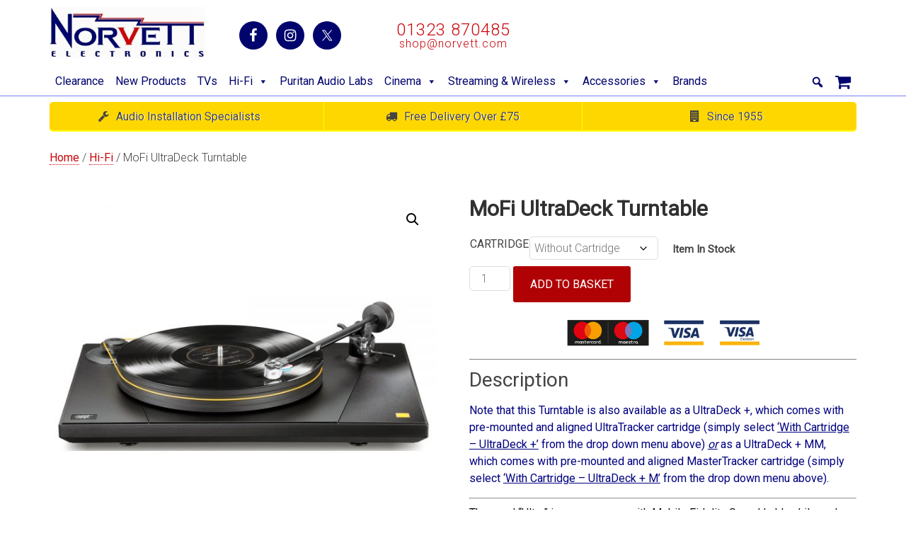

--- FILE ---
content_type: text/html; charset=UTF-8
request_url: https://www.norvett.com/product/mofi-ultradeckturntable/
body_size: 23871
content:



<!DOCTYPE html>
<html lang="en-GB" xmlns:fb="https://www.facebook.com/2008/fbml" xmlns:addthis="https://www.addthis.com/help/api-spec" >
<head >
<meta charset="UTF-8" />
<meta name="viewport" content="width=device-width, initial-scale=1" />
<meta name='robots' content='index, follow, max-image-preview:large, max-snippet:-1, max-video-preview:-1' />
<meta name="dlm-version" content="5.1.6">
		<style type="text/css">
			.slide-excerpt { width: 50%; }
			.slide-excerpt { bottom: 0; }
			.slide-excerpt { right: 0; }
			.flexslider { max-width: 980px; max-height: 520px; }
			.slide-image { max-height: 520px; }
		</style>
		<style type="text/css">
			@media only screen
			and (min-device-width : 320px)
			and (max-device-width : 480px) {
				.slide-excerpt { display: none !important; }
			}
		</style> 
	<!-- This site is optimized with the Yoast SEO plugin v26.5 - https://yoast.com/wordpress/plugins/seo/ -->
	<title>MoFi UltraDeck Turntable - Norvett Electronics</title>
	<link rel="canonical" href="https://www.norvett.com/product/mofi-ultradeckturntable/" />
	<script type="application/ld+json" class="yoast-schema-graph">{"@context":"https://schema.org","@graph":[{"@type":"WebPage","@id":"https://www.norvett.com/product/mofi-ultradeckturntable/","url":"https://www.norvett.com/product/mofi-ultradeckturntable/","name":"MoFi UltraDeck#Turntable - Norvett Electronics","isPartOf":{"@id":"https://www.norvett.com/#website"},"primaryImageOfPage":{"@id":"https://www.norvett.com/product/mofi-ultradeckturntable/#primaryimage"},"image":{"@id":"https://www.norvett.com/product/mofi-ultradeckturntable/#primaryimage"},"thumbnailUrl":"https://www.norvett.com/wp-content/uploads/2019/03/MoFi-UltraDeck-Front.jpg","datePublished":"2020-06-17T08:00:09+00:00","dateModified":"2022-06-29T15:33:00+00:00","breadcrumb":{"@id":"https://www.norvett.com/product/mofi-ultradeckturntable/#breadcrumb"},"inLanguage":"en-GB","potentialAction":[{"@type":"ReadAction","target":["https://www.norvett.com/product/mofi-ultradeckturntable/"]}]},{"@type":"ImageObject","inLanguage":"en-GB","@id":"https://www.norvett.com/product/mofi-ultradeckturntable/#primaryimage","url":"https://www.norvett.com/wp-content/uploads/2019/03/MoFi-UltraDeck-Front.jpg","contentUrl":"https://www.norvett.com/wp-content/uploads/2019/03/MoFi-UltraDeck-Front.jpg","width":1000,"height":1000,"caption":"MoFi UltraDeck - Front"},{"@type":"BreadcrumbList","@id":"https://www.norvett.com/product/mofi-ultradeckturntable/#breadcrumb","itemListElement":[{"@type":"ListItem","position":1,"name":"Shop","item":"https://www.norvett.com/shop/"},{"@type":"ListItem","position":2,"name":"MoFi UltraDeck#Turntable"}]},{"@type":"WebSite","@id":"https://www.norvett.com/#website","url":"https://www.norvett.com/","name":"Norvett Electronics","description":"","potentialAction":[{"@type":"SearchAction","target":{"@type":"EntryPoint","urlTemplate":"https://www.norvett.com/?s={search_term_string}"},"query-input":{"@type":"PropertyValueSpecification","valueRequired":true,"valueName":"search_term_string"}}],"inLanguage":"en-GB"}]}</script>
	<!-- / Yoast SEO plugin. -->


<link rel='dns-prefetch' href='//s7.addthis.com' />
<link rel='dns-prefetch' href='//cdn.jsdelivr.net' />
<link rel='dns-prefetch' href='//fonts.googleapis.com' />
<link rel='dns-prefetch' href='//maxcdn.bootstrapcdn.com' />
<link rel="alternate" type="application/rss+xml" title="Norvett Electronics &raquo; Feed" href="https://www.norvett.com/feed/" />
<link rel="alternate" type="application/rss+xml" title="Norvett Electronics &raquo; Comments Feed" href="https://www.norvett.com/comments/feed/" />
<link rel="alternate" type="application/rss+xml" title="Norvett Electronics &raquo; MoFi UltraDeck#Turntable Comments Feed" href="https://www.norvett.com/product/mofi-ultradeckturntable/feed/" />
<link rel="alternate" title="oEmbed (JSON)" type="application/json+oembed" href="https://www.norvett.com/wp-json/oembed/1.0/embed?url=https%3A%2F%2Fwww.norvett.com%2Fproduct%2Fmofi-ultradeckturntable%2F" />
<link rel="alternate" title="oEmbed (XML)" type="text/xml+oembed" href="https://www.norvett.com/wp-json/oembed/1.0/embed?url=https%3A%2F%2Fwww.norvett.com%2Fproduct%2Fmofi-ultradeckturntable%2F&#038;format=xml" />
		<style>
			.lazyload,
			.lazyloading {
				max-width: 100%;
			}
		</style>
		<style id='wp-img-auto-sizes-contain-inline-css' type='text/css'>
img:is([sizes=auto i],[sizes^="auto," i]){contain-intrinsic-size:3000px 1500px}
/*# sourceURL=wp-img-auto-sizes-contain-inline-css */
</style>
<link rel='stylesheet' id='minimum-pro-theme-css' href='https://www.norvett.com/wp-content/themes/minimum-pro/style.css?ver=3.0' type='text/css' media='all' />
<style id='wp-emoji-styles-inline-css' type='text/css'>

	img.wp-smiley, img.emoji {
		display: inline !important;
		border: none !important;
		box-shadow: none !important;
		height: 1em !important;
		width: 1em !important;
		margin: 0 0.07em !important;
		vertical-align: -0.1em !important;
		background: none !important;
		padding: 0 !important;
	}
/*# sourceURL=wp-emoji-styles-inline-css */
</style>
<link rel='stylesheet' id='jquery-dropdown-cart-css' href='https://www.norvett.com/wp-content/plugins/woocommerce-dropdown-cart/css/style.min.css?ver=6.9' type='text/css' media='all' />
<link rel='stylesheet' id='photoswipe-css' href='https://www.norvett.com/wp-content/plugins/woocommerce/assets/css/photoswipe/photoswipe.min.css?ver=10.3.5' type='text/css' media='all' />
<link rel='stylesheet' id='photoswipe-default-skin-css' href='https://www.norvett.com/wp-content/plugins/woocommerce/assets/css/photoswipe/default-skin/default-skin.min.css?ver=10.3.5' type='text/css' media='all' />
<link rel='stylesheet' id='woocommerce-layout-css' href='https://www.norvett.com/wp-content/plugins/woocommerce/assets/css/woocommerce-layout.css?ver=10.3.5' type='text/css' media='all' />
<link rel='stylesheet' id='woocommerce-smallscreen-css' href='https://www.norvett.com/wp-content/plugins/woocommerce/assets/css/woocommerce-smallscreen.css?ver=10.3.5' type='text/css' media='only screen and (max-width: 768px)' />
<link rel='stylesheet' id='woocommerce-general-css' href='https://www.norvett.com/wp-content/plugins/woocommerce/assets/css/woocommerce.css?ver=10.3.5' type='text/css' media='all' />
<style id='woocommerce-inline-inline-css' type='text/css'>
.woocommerce form .form-row .required { visibility: visible; }
/*# sourceURL=woocommerce-inline-inline-css */
</style>
<link rel='stylesheet' id='megamenu-css' href='https://www.norvett.com/wp-content/uploads/maxmegamenu/style.css?ver=826c97' type='text/css' media='all' />
<link rel='stylesheet' id='dashicons-css' href='https://www.norvett.com/wp-includes/css/dashicons.min.css?ver=6.9' type='text/css' media='all' />
<link rel='stylesheet' id='megamenu-fontawesome-css' href='https://www.norvett.com/wp-content/plugins/megamenu-pro/icons/fontawesome/css/font-awesome.min.css?ver=1.6.3' type='text/css' media='all' />
<link rel='stylesheet' id='megamenu-genericons-css' href='https://www.norvett.com/wp-content/plugins/megamenu-pro/icons/genericons/genericons/genericons.css?ver=1.6.3' type='text/css' media='all' />
<link rel='stylesheet' id='quotescollection-css' href='https://www.norvett.com/wp-content/plugins/quotes-collection/css/quotes-collection.css?ver=2.5.2' type='text/css' media='all' />
<link rel='stylesheet' id='brands-styles-css' href='https://www.norvett.com/wp-content/plugins/woocommerce/assets/css/brands.css?ver=10.3.5' type='text/css' media='all' />
<link rel='stylesheet' id='minimum-google-fonts-css' href='//fonts.googleapis.com/css?family=Roboto%3A300%2C400%7CRoboto+Slab%3A300%2C400&#038;ver=3.0' type='text/css' media='all' />
<link rel='stylesheet' id='font-awesome-css' href='//maxcdn.bootstrapcdn.com/font-awesome/4.7.0/css/font-awesome.min.css?ver=6.9' type='text/css' media='all' />
<link rel='stylesheet' id='slicknavcss-css' href='//cdn.jsdelivr.net/jquery.slicknav/1.0.1/slicknav.css?ver=1' type='text/css' media='all' />
<link rel='stylesheet' id='simple-social-icons-font-css' href='https://www.norvett.com/wp-content/plugins/simple-social-icons/css/style.css?ver=3.0.2' type='text/css' media='all' />
<link rel='stylesheet' id='msl-main-css' href='https://www.norvett.com/wp-content/plugins/master-slider/public/assets/css/masterslider.main.css?ver=3.11.0' type='text/css' media='all' />
<link rel='stylesheet' id='msl-custom-css' href='https://www.norvett.com/wp-content/uploads/master-slider/custom.css?ver=55.5' type='text/css' media='all' />
<link rel='stylesheet' id='addthis_all_pages-css' href='https://www.norvett.com/wp-content/plugins/addthis-smart-layers/frontend/build/addthis_wordpress_public.min.css?ver=6.9' type='text/css' media='all' />
<link rel='stylesheet' id='slider_styles-css' href='https://www.norvett.com/wp-content/plugins/genesis-responsive-slider/style.css?ver=0.9.5' type='text/css' media='all' />
<script type="text/javascript" src="https://www.norvett.com/wp-includes/js/jquery/jquery.min.js?ver=3.7.1" id="jquery-core-js"></script>
<script type="text/javascript" src="https://www.norvett.com/wp-includes/js/jquery/jquery-migrate.min.js?ver=3.4.1" id="jquery-migrate-js"></script>
<script type="text/javascript" src="https://www.norvett.com/wp-content/plugins/woocommerce-dropdown-cart/js/main.min.js?ver=6.9" id="jquery-dropdown-cart-js"></script>
<script type="text/javascript" src="https://www.norvett.com/wp-content/plugins/woocommerce/assets/js/jquery-blockui/jquery.blockUI.min.js?ver=2.7.0-wc.10.3.5" id="wc-jquery-blockui-js" defer="defer" data-wp-strategy="defer"></script>
<script type="text/javascript" id="wc-add-to-cart-js-extra">
/* <![CDATA[ */
var wc_add_to_cart_params = {"ajax_url":"/wp-admin/admin-ajax.php","wc_ajax_url":"/?wc-ajax=%%endpoint%%","i18n_view_cart":"View basket","cart_url":"https://www.norvett.com/cart/","is_cart":"","cart_redirect_after_add":"no"};
//# sourceURL=wc-add-to-cart-js-extra
/* ]]> */
</script>
<script type="text/javascript" src="https://www.norvett.com/wp-content/plugins/woocommerce/assets/js/frontend/add-to-cart.min.js?ver=10.3.5" id="wc-add-to-cart-js" defer="defer" data-wp-strategy="defer"></script>
<script type="text/javascript" src="https://www.norvett.com/wp-content/plugins/woocommerce/assets/js/zoom/jquery.zoom.min.js?ver=1.7.21-wc.10.3.5" id="wc-zoom-js" defer="defer" data-wp-strategy="defer"></script>
<script type="text/javascript" src="https://www.norvett.com/wp-content/plugins/woocommerce/assets/js/flexslider/jquery.flexslider.min.js?ver=2.7.2-wc.10.3.5" id="wc-flexslider-js" defer="defer" data-wp-strategy="defer"></script>
<script type="text/javascript" src="https://www.norvett.com/wp-content/plugins/woocommerce/assets/js/photoswipe/photoswipe.min.js?ver=4.1.1-wc.10.3.5" id="wc-photoswipe-js" defer="defer" data-wp-strategy="defer"></script>
<script type="text/javascript" src="https://www.norvett.com/wp-content/plugins/woocommerce/assets/js/photoswipe/photoswipe-ui-default.min.js?ver=4.1.1-wc.10.3.5" id="wc-photoswipe-ui-default-js" defer="defer" data-wp-strategy="defer"></script>
<script type="text/javascript" id="wc-single-product-js-extra">
/* <![CDATA[ */
var wc_single_product_params = {"i18n_required_rating_text":"Please select a rating","i18n_rating_options":["1 of 5 stars","2 of 5 stars","3 of 5 stars","4 of 5 stars","5 of 5 stars"],"i18n_product_gallery_trigger_text":"View full-screen image gallery","review_rating_required":"yes","flexslider":{"rtl":false,"animation":"slide","smoothHeight":true,"directionNav":false,"controlNav":"thumbnails","slideshow":false,"animationSpeed":500,"animationLoop":false,"allowOneSlide":false},"zoom_enabled":"1","zoom_options":[],"photoswipe_enabled":"1","photoswipe_options":{"shareEl":false,"closeOnScroll":false,"history":false,"hideAnimationDuration":0,"showAnimationDuration":0},"flexslider_enabled":"1"};
//# sourceURL=wc-single-product-js-extra
/* ]]> */
</script>
<script type="text/javascript" src="https://www.norvett.com/wp-content/plugins/woocommerce/assets/js/frontend/single-product.min.js?ver=10.3.5" id="wc-single-product-js" defer="defer" data-wp-strategy="defer"></script>
<script type="text/javascript" src="https://www.norvett.com/wp-content/plugins/woocommerce/assets/js/js-cookie/js.cookie.min.js?ver=2.1.4-wc.10.3.5" id="wc-js-cookie-js" defer="defer" data-wp-strategy="defer"></script>
<script type="text/javascript" id="woocommerce-js-extra">
/* <![CDATA[ */
var woocommerce_params = {"ajax_url":"/wp-admin/admin-ajax.php","wc_ajax_url":"/?wc-ajax=%%endpoint%%","i18n_password_show":"Show password","i18n_password_hide":"Hide password"};
//# sourceURL=woocommerce-js-extra
/* ]]> */
</script>
<script type="text/javascript" src="https://www.norvett.com/wp-content/plugins/woocommerce/assets/js/frontend/woocommerce.min.js?ver=10.3.5" id="woocommerce-js" defer="defer" data-wp-strategy="defer"></script>
<script type="text/javascript" id="quotescollection-js-extra">
/* <![CDATA[ */
var quotescollectionAjax = {"ajaxUrl":"https://www.norvett.com/wp-admin/admin-ajax.php","nonce":"7005b06de5","nextQuote":"Next quote \u00bb","loading":"Loading...","error":"Error getting quote","autoRefreshMax":"20","autoRefreshCount":"0"};
//# sourceURL=quotescollection-js-extra
/* ]]> */
</script>
<script type="text/javascript" src="https://www.norvett.com/wp-content/plugins/quotes-collection/js/quotes-collection.js?ver=2.5.2" id="quotescollection-js"></script>
<script type="text/javascript" src="https://www.norvett.com/wp-content/plugins/genesis-post-navigation/js/gpn_custom_script.js?ver=6.9" id="gpn-custom-script-js"></script>
<script type="text/javascript" src="https://www.norvett.com/wp-content/themes/minimum-pro/js/responsive-menu.js?ver=1.0.0" id="minimum-responsive-menu-js"></script>
<script type="text/javascript" src="https://www.norvett.com/wp-content/themes/minimum-pro/js/norvett.js?ver=1.0.0" id="norvett-js-js"></script>
<script type="text/javascript" src="//cdn.jsdelivr.net/jquery.slicknav/1.0.1/jquery.slicknav.min.js?ver=1" id="slicknav-js"></script>
<link rel="https://api.w.org/" href="https://www.norvett.com/wp-json/" /><link rel="alternate" title="JSON" type="application/json" href="https://www.norvett.com/wp-json/wp/v2/product/171837" /><link rel="EditURI" type="application/rsd+xml" title="RSD" href="https://www.norvett.com/xmlrpc.php?rsd" />
<meta name="generator" content="WordPress 6.9" />
<meta name="generator" content="WooCommerce 10.3.5" />
<link rel='shortlink' href='https://www.norvett.com/?p=171837' />
<script>var ms_grabbing_curosr = 'https://www.norvett.com/wp-content/plugins/master-slider/public/assets/css/common/grabbing.cur', ms_grab_curosr = 'https://www.norvett.com/wp-content/plugins/master-slider/public/assets/css/common/grab.cur';</script>
<meta name="generator" content="MasterSlider 3.11.0 - Responsive Touch Image Slider | avt.li/msf" />

<!-- This website runs the Product Feed PRO for WooCommerce by AdTribes.io plugin - version woocommercesea_option_installed_version -->
		<script>
			document.documentElement.className = document.documentElement.className.replace('no-js', 'js');
		</script>
				<style>
			.no-js img.lazyload {
				display: none;
			}

			figure.wp-block-image img.lazyloading {
				min-width: 150px;
			}

			.lazyload,
			.lazyloading {
				--smush-placeholder-width: 100px;
				--smush-placeholder-aspect-ratio: 1/1;
				width: var(--smush-image-width, var(--smush-placeholder-width)) !important;
				aspect-ratio: var(--smush-image-aspect-ratio, var(--smush-placeholder-aspect-ratio)) !important;
			}

						.lazyload, .lazyloading {
				opacity: 0;
			}

			.lazyloaded {
				opacity: 1;
				transition: opacity 400ms;
				transition-delay: 0ms;
			}

					</style>
		<link rel="icon" href="https://www.norvett.com/wp-content/themes/minimum-pro/images/favicon.ico" />
<link rel="pingback" href="https://www.norvett.com/xmlrpc.php" />
<link rel='stylesheet'  type='text/css' href='/wp-content/themes/norvett/custom.css' media="all" />
<script type="text/javascript">
equalheight = function(container) {
  var currentTallest = 0,
      currentRowStart = 0,
      rowDivs = new Array(),
      jQueryel,
      topPosition = 0;

  jQuery(container).each(function() {
    jQueryel = jQuery(this);
    jQuery(jQueryel).height('auto')
    topPostion = 0; // jQueryel.position().top;

    if (currentRowStart != topPostion) {
      for (currentDiv = 0 ; currentDiv < rowDivs.length ; currentDiv++) {
        rowDivs[currentDiv].height(currentTallest);
      }

      rowDivs.length = 0;
      currentRowStart = topPostion;
      currentTallest = jQueryel.height();
      rowDivs.push(jQueryel);
    } else {
      rowDivs.push(jQueryel);
      currentTallest = (currentTallest < jQueryel.height()) ? (jQueryel.height()) : (currentTallest);
    }
  
    for (currentDiv = 0 ; currentDiv < rowDivs.length ; currentDiv++) {
      rowDivs[currentDiv].height(currentTallest);
    }
  });
};

jQuery(document).ready(function() {
  jQuery('.thumbs-tab').click(function() {
    jQuery(this).css('background','#01046D');
    jQuery('.atoz-tab').css('background','#eee');
    jQuery(this).css('color','#fff');
    jQuery('.atoz-tab').css('color','#333');
    jQuery('.thumbs').css('display','block');
    jQuery('.atoz').css('display','none');
  });

  jQuery('.atoz-tab').click(function() {
    jQuery(this).css('background','#01046D');
    jQuery('.thumbs-tab').css('background','#eee');
    jQuery(this).css('color','#fff');
    jQuery('.thumbs-tab').css('color','#333');
    jQuery('.atoz').css('display','block');
    jQuery('.thumbs').css('display','none');
  });

  jQuery('.demo-form #input_3_2').val(jQuery('.product_title.entry-title').text());

  jQuery('.book-a-demo').click(function() {
    jQuery('.demo-overlay').css('display','block');
  });

  jQuery('.demo-overlay .close').click(function() {
    jQuery('.demo-overlay').css('display','none');
  });

  jQuery('.demo-form #input_4_2').val(jQuery('.product_title.entry-title').text());

  jQuery('.apply-for-price').click(function() {
    jQuery('.poa-overlay').css('display','block');
  });

  jQuery('.poa-overlay .close').click(function() {
    jQuery('.poa-overlay').css('display','none');
  });
});

jQuery(window).load(function() {
  setTimeout(function() {
    equalheight('.woocommerce ul.products li.product');
    equalheight('.woocommerce.archive .content .entry');
  }, 300);
});

jQuery(window).resize(function() {
  setTimeout(function() {
    equalheight('.woocommerce ul.products li.product');
    equalheight('.woocommerce.archive .content .entry');
  }, 300);
});

// jQuery(window).load(function() {
//   jQuery(function(){
//     var stickyHeaderTop = jQuery('.nav-primary').offset().top;
//     stickyHeaderTop = 165;

//     jQuery(window).scroll(function(){
//       if( jQuery(window).scrollTop() > stickyHeaderTop ) {      
//         jQuery('.nav-primary').addClass('fixed');
//         jQuery('.menu-icons').addClass('fixed');
//         jQuery('.site-inner').addClass('scroll');
//       } else {
//         jQuery('.nav-primary').removeClass('fixed');
//         jQuery('.menu-icons').removeClass('fixed');
//         jQuery('.site-inner').removeClass('scroll');
//       }
//     });
//   });
// });
</script>
<style type="text/css">.site-title a { background: url(https://project1-6m0sweyfw2.live-website.com/wp-content/uploads/2015/05/Norvett-Logo.jpg) no-repeat !important; }</style>
<style>
#after-post-nav {
	margin:30px 0 60px 0;
	display:inline-block;
	}

.gps-nav-next{	
	background: none repeat scroll 0 0 #D5D5D5;
    border-radius:  0 30px 30px 0;
   -webkit-border-radius:  0 30px 30px 0;
   -moz-border-radius:  0 30px 30px 0;
   -o-border-radius:  0 30px 30px 0;
    padding: 10px;
    float: right;                                          
    margin: 5px 0px 0 5px;
	display : block; 
	cursor : pointer;
	}    

.gps-nav-prev{

	 background: none repeat scroll 0 0 #D5D5D5;
	 border-radius:30px 0 0 30px;
	 -moz-border-radius:30px 0 0 30px;
	 -webkit-border-radius:30px 0 0 30px;
	 -o-border-radius:30px 0 0 30px;
	 padding: 10px;
	 float: left;
	 margin: 5px 0px 5px 0;
	 display : block; 
	 cursor : pointer;
	 }

.gps-nav-prev a, .gps-nav-next a{
	     display : block;
	     color: #666666 !important;
	     text-decoration: none;}

.gps-nav-next:hover, .gps-nav-prev:hover{
	
		 background: #262626 ;
		 
		-webkit-transition: all 0.5s ease-in-out;
		-moz-transition: all 0.5s ease-in-out;
		-o-transition: all 0.5s ease-in-out;
		-ms-transition: all 0.5s ease-in-out;}

.gps-nav-prev a:hover{
        color: #F5F5F5 !important; 
        
       -webkit-transition: all 0.5s ease-in-out;
       -moz-transition: all 0.5s ease-in-out;
       -o-transition: all 0.5s ease-in-out;
       -ms-transition: all 0.5s ease-in-out;}

.gps-nav-next a:hover{
	
        
        color: #F5F5F5 !important; 
       -webkit-transition: all 0.5s ease-in-out;
       -moz-transition: all 0.5s ease-in-out;
       -o-transition: all 0.5s ease-in-out;
       -ms-transition: all 0.5s ease-in-out;
        }</style><script>
  (function(i,s,o,g,r,a,m){i['GoogleAnalyticsObject']=r;i[r]=i[r]||function(){
  (i[r].q=i[r].q||[]).push(arguments)},i[r].l=1*new Date();a=s.createElement(o),
  m=s.getElementsByTagName(o)[0];a.async=1;a.src=g;m.parentNode.insertBefore(a,m)
  })(window,document,'script','//www.google-analytics.com/analytics.js','ga');

  ga('create', 'UA-32132267-1', 'norvett.com');
  ga('send', 'pageview');
</script><style type="text/css">.site-header .site-title a { background: url("https://www.norvett.com/wp-content/uploads/2015/05/Norvett-Logo.jpg") !important; background-size: contain !important; background-repeat: no-repeat !important; } </style>	<noscript><style>.woocommerce-product-gallery{ opacity: 1 !important; }</style></noscript>
			<style type="text/css" id="wp-custom-css">
			/* woo */
.woocommerce.tax-product_brand .sidebar {display:none;}
.woocommerce.tax-product_brand .content {width:auto;}
.tax-product_brand .brand-description img.brand-thumbnail {width:15%; float:right; border:1px solid lightgrey; border-radius:8px;}
.woocommerce ul.products li.product .madeinuk {position:absolute; top:0; left:0; right:auto; margin:-.5em 0 0 -.5em;}
.woocommerce ul.products li.product .madeinuk img {width:auto; height:auto; max-width:44px; max-height:44px; margin:0 auto;}
div.product .madeinuk > img {max-width:32px; max-height:32px;}
.tax-product_brand .brand-description .text {position:relative; height:190px; overflow:hidden; margin:0 auto 30px auto; border-bottom:1px dotted lightgrey; transition:all 0.3s ease-in-out;}
.tax-product_brand .brand-description .text .showalllink {position:absolute; bottom:5px; left:calc(50% - 25px); display:inline-block; padding:3px 12px; background-color:#CA060A; color:white; font-size:10px; border-radius:10px;}
section.widget_brand_nav.widget_layered_nav {display:none;}

/* megamenu */
#mega-menu-wrap-secondary #mega-menu-secondary li.mega-menu-item-object-product_brand a.mega-menu-link .mega-description-group .mega-menu-description {display:none; visibility:hidden;}
#menu-header-right li.menu-item-181856 a, #menu-shop-top-menu li.menu-item-181856 a {padding:10px; text-transform:none; background-color:#CA060A; color:white; transition:all 0.2s ease-in-out;}
#menu-header-right li.menu-item-181856 a:hover, #menu-shop-top-menu li.menu-item-181856 a:hover {background-color:#A90508;}
iframe.paypal-offers--minimized, iframe.paypal-offers--expanded {display:none !important;}		</style>
		<style type="text/css">/** Mega Menu CSS: fs **/</style>
<link rel='stylesheet' id='wc-blocks-style-css' href='https://www.norvett.com/wp-content/plugins/woocommerce/assets/client/blocks/wc-blocks.css?ver=wc-10.3.5' type='text/css' media='all' />
</head>
<body class="wp-singular product-template-default single single-product postid-171837 wp-theme-genesis wp-child-theme-minimum-pro theme-genesis _masterslider _ms_version_3.11.0 woocommerce woocommerce-page woocommerce-no-js mega-menu-primary mega-menu-secondary custom-header header-image full-width-content genesis-breadcrumbs-visible genesis-footer-widgets-hidden"><div class="site-container"><header class="site-header"><div class="wrap"><div class="title-area"></div><div class="widget-area header-widget-area"><section id="spot-26" class="widget spot"><div class="widget-wrap"><div class="at-above-post addthis_tool" data-url="https://www.norvett.com/spot/main-logo/"></div><p><a href="https://project1-6m0sweyfw2.live-website.com/"><img decoding="async" class="alignnone wp-image-209 size-medium lazyload" data-src="https://project1-6m0sweyfw2.live-website.com/wp-content/uploads/2011/08/Main-Norvett-Colour-Logo-300x99.jpg" alt="" width="300" height="99" data-srcset="https://www.norvett.com/wp-content/uploads/2011/08/Main-Norvett-Colour-Logo-300x99.jpg 300w, https://www.norvett.com/wp-content/uploads/2011/08/Main-Norvett-Colour-Logo-600x198.jpg 600w, https://www.norvett.com/wp-content/uploads/2011/08/Main-Norvett-Colour-Logo-1024x339.jpg 1024w, https://www.norvett.com/wp-content/uploads/2011/08/Main-Norvett-Colour-Logo.jpg 1110w" data-sizes="(max-width: 300px) 100vw, 300px" src="[data-uri]" style="--smush-placeholder-width: 300px; --smush-placeholder-aspect-ratio: 300/99;" /></a></p>
<!-- AddThis Advanced Settings above via filter on the_content --><!-- AddThis Advanced Settings below via filter on the_content --><!-- AddThis Advanced Settings generic via filter on the_content --><!-- AddThis Share Buttons above via filter on the_content --><!-- AddThis Share Buttons below via filter on the_content --><div class="at-below-post addthis_tool" data-url="https://www.norvett.com/spot/main-logo/"></div><!-- AddThis Share Buttons generic via filter on the_content --><!-- AddThis Related Posts below via filter on the_content --><div class="at-below-post-recommended addthis_tool" ></div><!-- AddThis Related Posts generic via filter on the_content --></div></section>
<section id="simple-social-icons-2" class="widget simple-social-icons"><div class="widget-wrap"><ul class="aligncenter"><li class="ssi-facebook"><a href="https://www.facebook.com/NorvettElectronics" target="_blank" rel="noopener noreferrer"><svg role="img" class="social-facebook" aria-labelledby="social-facebook-2"><title id="social-facebook-2">Facebook</title><use xlink:href="https://www.norvett.com/wp-content/plugins/simple-social-icons/symbol-defs.svg#social-facebook"></use></svg></a></li><li class="ssi-instagram"><a href="https://www.instagram.com/norvett_electronics" target="_blank" rel="noopener noreferrer"><svg role="img" class="social-instagram" aria-labelledby="social-instagram-2"><title id="social-instagram-2">Instagram</title><use xlink:href="https://www.norvett.com/wp-content/plugins/simple-social-icons/symbol-defs.svg#social-instagram"></use></svg></a></li><li class="ssi-twitter"><a href="https://twitter.com/NorvettUK" target="_blank" rel="noopener noreferrer"><svg role="img" class="social-twitter" aria-labelledby="social-twitter-2"><title id="social-twitter-2">Twitter</title><use xlink:href="https://www.norvett.com/wp-content/plugins/simple-social-icons/symbol-defs.svg#social-twitter"></use></svg></a></li></ul></div></section>
<section id="text-3" class="widget widget_text"><div class="widget-wrap">			<div class="textwidget"><a href="https://project1-6m0sweyfw2.live-website.com/contact-us-shop">01323 870485</a><a href="mailto:shop@norvett.com" class="email">shop@norvett.com</a></div>
		</div></section>
</div></div></header><div class="site-tagline"><div class="wrap"><div class="site-tagline-left"><p class="site-description"></p></div><div class="site-tagline-right"></div></div></div><nav class="nav-secondary" aria-label="Secondary"><div class="wrap"><div id="mega-menu-wrap-secondary" class="mega-menu-wrap"><div class="mega-menu-toggle"><div class="mega-toggle-blocks-left"><div class='mega-toggle-block mega-menu-toggle-block mega-toggle-block-1' id='mega-toggle-block-1' tabindex='0'><span class='mega-toggle-label' role='button' aria-expanded='false'><span class='mega-toggle-label-closed'></span><span class='mega-toggle-label-open'></span></span></div></div><div class="mega-toggle-blocks-center"><div class='mega-toggle-block mega-search-block mega-toggle-block-2' id='mega-toggle-block-2'><div class='mega-search-wrap mega-static'><form class='mega-search static mega-search-open' action='https://www.norvett.com/'>
                        <span class='dashicons dashicons-search search-icon'></span>
                        <input type='submit' value='Search'>
                        <input type='text' placeholder='Search' name='s'>
                        <input type='hidden' name='post_type' value='product' />
                    </form></div></div></div><div class="mega-toggle-blocks-right"><div class='mega-toggle-block mega-icon-block mega-toggle-block-3' id='mega-toggle-block-3'><a class='mega-icon' href='https://project1-6m0sweyfw2.live-website.com/contact-us/' target='_self'></a></div><div class='mega-toggle-block mega-icon-block mega-toggle-block-4' id='mega-toggle-block-4'><a class='mega-icon' href='https://project1-6m0sweyfw2.live-website.com/cart' target='_self'></a></div></div></div><ul id="mega-menu-secondary" class="mega-menu max-mega-menu mega-menu-horizontal mega-no-js" data-event="hover_intent" data-effect="fade_up" data-effect-speed="200" data-effect-mobile="disabled" data-effect-speed-mobile="0" data-mobile-force-width="false" data-second-click="go" data-document-click="collapse" data-vertical-behaviour="standard" data-breakpoint="1023" data-unbind="true" data-mobile-state="collapse_all" data-mobile-direction="vertical" data-hover-intent-timeout="300" data-hover-intent-interval="100" data-sticky-enabled="true" data-sticky-mobile="true" data-sticky-offset="0"><li class="mega-menu-item mega-menu-item-type-post_type mega-menu-item-object-page mega-current_page_parent mega-align-bottom-left mega-menu-flyout mega-has-icon mega-icon-left mega-hide-text mega-hide-on-mobile mega-show-when-sticky mega-menu-item-171431" id="mega-menu-item-171431"><a class="fa-home mega-menu-link" href="https://www.norvett.com/shop/" tabindex="0" aria-label="Home"></a></li><li class="mega-menu-item mega-menu-item-type-taxonomy mega-menu-item-object-product_cat mega-align-bottom-left mega-menu-flyout mega-menu-item-176961" id="mega-menu-item-176961"><a class="mega-menu-link" href="https://www.norvett.com/product-category/clearance/" tabindex="0">Clearance</a></li><li class="mega-menu-item mega-menu-item-type-taxonomy mega-menu-item-object-product_cat mega-align-bottom-left mega-menu-flyout mega-menu-item-179026" id="mega-menu-item-179026"><a class="mega-menu-link" href="https://www.norvett.com/product-category/new-products/" tabindex="0">New Products</a></li><li class="mega-menu-item mega-menu-item-type-taxonomy mega-menu-item-object-product_cat mega-align-bottom-left mega-menu-flyout mega-menu-item-185369" id="mega-menu-item-185369"><a class="mega-menu-link" href="https://www.norvett.com/product-category/tvs/" tabindex="0">TVs</a></li><li class="mega-menu-item mega-menu-item-type-taxonomy mega-menu-item-object-product_cat mega-current-product-ancestor mega-current-menu-parent mega-current-product-parent mega-menu-item-has-children mega-menu-megamenu mega-menu-grid mega-align-bottom-left mega-menu-grid mega-menu-item-1303" id="mega-menu-item-1303"><a class="mega-menu-link" href="https://www.norvett.com/product-category/hi-fi/" aria-expanded="false" tabindex="0">Hi-Fi<span class="mega-indicator" aria-hidden="true"></span></a>
<ul class="mega-sub-menu" role='presentation'>
<li class="mega-menu-row" id="mega-menu-1303-0">
	<ul class="mega-sub-menu" style='--columns:12' role='presentation'>
<li class="mega-menu-column mega-menu-columns-3-of-12" style="--columns:12; --span:3" id="mega-menu-1303-0-0">
		<ul class="mega-sub-menu">
<li class="mega-menu-item mega-menu-item-type-taxonomy mega-menu-item-object-product_cat mega-menu-item-has-children mega-menu-item-179534" id="mega-menu-item-179534"><a class="mega-menu-link" href="https://www.norvett.com/product-category/in-focus/">In Focus<span class="mega-indicator" aria-hidden="true"></span></a>
			<ul class="mega-sub-menu">
<li class="mega-menu-item mega-menu-item-type-taxonomy mega-menu-item-object-product_brand mega-has-description mega-menu-item-184361" id="mega-menu-item-184361"><a class="mega-menu-link" href="https://www.norvett.com/brand/blue-aura/"><span class="mega-description-group"><span class="mega-menu-title">Blue Aura</span><span class="mega-menu-description">The team behind Blue Aura has over thirty years experience of working within some of the UK’s best-known audio companies. Our aim is to harness that experience and employ it in the development of new and innovative products that we hope will help ignite your enthusiasm for listening to music. The Blue Aura philosophy is simple; to produce stylish, high-quality audio products that the new generation of music listeners can easily fit into their everyday lives. We pride ourselves on being able to provide products offering great performance, aligned with exceptional build quality, whilst incorporating latest technological developments in electronics and manufacturing.</span></span></a></li><li class="mega-menu-item mega-menu-item-type-taxonomy mega-menu-item-object-product_brand mega-has-description mega-menu-item-180680" id="mega-menu-item-180680"><a class="mega-menu-link" href="https://www.norvett.com/brand/exposure/"><span class="mega-description-group"><span class="mega-menu-title">Exposure</span><span class="mega-menu-description">Exposure has been perfecting the art of creating real Hi-Fi for real music lovers since 1974. What do we mean by ‘real’? Remember the days when things were designed by skilled engineers, perfected over time and built to last? When products were expected to concentrate on doing what they did exceptionally well without fail, rather than getting bogged down with the latest gadgets and gizmos? That’s what we mean by real hi-fi. What it will do, is to give you real music. Hair-raising and spine-tingling listening experiences. Exposure hi-fi is renowned for its ‘rightness’ of sound. There is delicacy in the upper ranges and openness in the mid-range, underpinned by deep yet agile bass that dances along. To put it another way, our design philosophy is to make hi-fi that gets on with the task of authentically reproducing any and every kind of music, while the equipment itself hides in the background. Which is smart thinking, since real music lovers prefer to listen to their music rather than the hi-fi. On the outside, our products are simple, clean and elegant. Robustly built, they offer friendly features and clear controls. We think that the best place for all the complex engineering…</span></span></a></li><li class="mega-menu-item mega-menu-item-type-taxonomy mega-menu-item-object-product_brand mega-has-description mega-menu-item-179232" id="mega-menu-item-179232"><a class="mega-menu-link" href="https://www.norvett.com/brand/graham-audio/"><span class="mega-description-group"><span class="mega-menu-title">Graham Audio</span><span class="mega-menu-description">Graham Audio is a family-owned British company based in Newton Abbot, a small market town in Devon, south-west England. We are passionate about high-quality audio and believe that the classic BBC loudspeaker designs offer levels of neutrality, transparency and realism that are hard to find elsewhere today. Using modern components and production techniques we have been able to push the performance while remaining true to the original designs. We might be small, but we are proud to work with some of the best talent in the industry, including Derek Hughes and Volt Loudspeakers. Our loudspeaker systems are available throughout the world from carefully selected outlets who have full demonstration facilities, and will support you through the selection and setting up process. All loudspeakers are hand-assembled on-site. One person is responsible for every step of each loudspeaker made, which includes testing and auditioning. A second person double-checks the completed product, repeating the testing as a matter of course and saving the results for future reference. As part of the test procedure, all completed loudspeakers are compared to our master reference samples to ensure complete consistency.</span></span></a></li><li class="mega-menu-item mega-menu-item-type-taxonomy mega-menu-item-object-product_brand mega-has-description mega-menu-item-179233" id="mega-menu-item-179233"><a class="mega-menu-link" href="https://www.norvett.com/brand/moor-amps/"><span class="mega-description-group"><span class="mega-menu-title">Moor Amps</span><span class="mega-menu-description">We are a small British company with a passion for Music. We use local UK suppliers for all our manufacturing. All final assembly and test is in-house to ensure we ship the highest quality products meeting our exacting musical standards. Moor Amps is a play on our family name Narramore, originating on Dartmoor in the South West of England. There are differing versions of the name’s derivation, ‘North of the Moor’ or ‘Narrowing of the Moor’ for example. I spent a lot of time exploring Dartmoor in my youth, it remains a very special place. And one of our engineering philosophies at Moor Amps? – ‘More Amps’! ‘More Amps’ is how the amplifiers keep a cast iron grip on the music, no matter how demanding the speakers are. ‘More Amps’ gives effortless dynamics, musical power and scale without compression. Why Angel? Late one evening after a long day of soldering, the first pre-production Angel 6 boards were powered up. One of my favourite live bands is WATB (Wille and the Bandits). I put on a couple of tracks from the ‘Grow’ album through the new amplifier. It was clear from the powerful and emotional rendition of the track ‘Angel’ that…</span></span></a></li><li class="mega-menu-item mega-menu-item-type-taxonomy mega-menu-item-object-product_brand mega-has-description mega-menu-item-179225" id="mega-menu-item-179225"><a class="mega-menu-link" href="https://www.norvett.com/brand/rogers/"><span class="mega-description-group"><span class="mega-menu-title">Rogers</span><span class="mega-menu-description">Since 1947, Rogers of England has been synonymous with quality audio equipment. Through creativity and innovative ideas, founder Jim Rogers produced a succession of consistently improved and refined systems. Now in it’s 73rd Year, Rogers are relaunching some familiar ‘famous’ products as well as some new ones. Once again, Rogers will set the standards for a new generation of music lovers.</span></span></a></li><li class="mega-menu-item mega-menu-item-type-taxonomy mega-menu-item-object-product_brand mega-has-description mega-menu-item-185273" id="mega-menu-item-185273"><a class="mega-menu-link" href="https://www.norvett.com/brand/silent-angel/"><span class="mega-description-group"><span class="mega-menu-title">Silent Angel</span><span class="mega-menu-description">Thunder Data Co., Ltd. was founded by Dr. Eric Jian Huang, CEO who was former CTO in EMC China, and the team members specialize in server, network communication, data management, network storage software, hardware architect engineering, and product marketing. CTO, Chorus Chuang is a specialist in network hardware, storage software, digital communication signal, and audio grade NAS. Our goal  is to improve signals quality of computing, networking, and storage. We developed 2 series of product lines: Silent Angel and Thunder Data currently. Silent Angel product line aims at providing solutions for high-end audio consumer products. The goods upgrade the level of Hi-Fi music enjoyment by improving the signal quality and server performance. Thunder Data product line delivers a complete solution, which includes servers, storage, cloud service, of multiple nodes media playback deployment for such as hotel, school, etc. Thunder Data Co., Ltd. keeps developing ecology based on Silent Angel and Thunder Data To deliver solution for the upcoming 5G mobile and 8K video world in the future.</span></span></a></li>			</ul>
</li><li class="mega-menu-item mega-menu-item-type-taxonomy mega-menu-item-object-product_cat mega-current-product-ancestor mega-current-menu-parent mega-current-product-parent mega-menu-item-has-children mega-menu-item-1472" id="mega-menu-item-1472"><a class="mega-menu-link" href="https://www.norvett.com/product-category/hi-fi/turntables/">Turntables<span class="mega-indicator" aria-hidden="true"></span></a>
			<ul class="mega-sub-menu">
<li class="mega-menu-item mega-menu-item-type-taxonomy mega-menu-item-object-product_cat mega-current-product-ancestor mega-current-menu-parent mega-current-product-parent mega-menu-item-185099" id="mega-menu-item-185099"><a class="mega-menu-link" href="https://www.norvett.com/product-category/hi-fi/turntables/">Turntables</a></li><li class="mega-menu-item mega-menu-item-type-taxonomy mega-menu-item-object-product_cat mega-menu-item-185100" id="mega-menu-item-185100"><a class="mega-menu-link" href="https://www.norvett.com/product-category/hi-fi/amplifiers/hi-fi-amplifiers-phono-stages/">Phono Stages</a></li>			</ul>
</li>		</ul>
</li><li class="mega-menu-column mega-menu-columns-3-of-12" style="--columns:12; --span:3" id="mega-menu-1303-0-1">
		<ul class="mega-sub-menu">
<li class="mega-menu-item mega-menu-item-type-taxonomy mega-menu-item-object-product_cat mega-menu-item-has-children mega-menu-item-1475" id="mega-menu-item-1475"><a class="mega-menu-link" href="https://www.norvett.com/product-category/hi-fi/amplifiers/">Amplifiers<span class="mega-indicator" aria-hidden="true"></span></a>
			<ul class="mega-sub-menu">
<li class="mega-menu-item mega-menu-item-type-taxonomy mega-menu-item-object-product_cat mega-menu-item-1461" id="mega-menu-item-1461"><a class="mega-menu-link" href="https://www.norvett.com/product-category/hi-fi/amplifiers/hi-fi-amplifiers-integrated-amplifiers/">Integrated Amplifiers</a></li><li class="mega-menu-item mega-menu-item-type-taxonomy mega-menu-item-object-product_cat mega-menu-item-2440" id="mega-menu-item-2440"><a class="mega-menu-link" href="https://www.norvett.com/product-category/headphone-amplifiers/">Headphone Amplifiers</a></li><li class="mega-menu-item mega-menu-item-type-taxonomy mega-menu-item-object-product_cat mega-menu-item-4553" id="mega-menu-item-4553"><a class="mega-menu-link" href="https://www.norvett.com/product-category/hi-fi/amplifiers/hi-fi-amplifiers-phono-stages/">Phono Stages</a></li><li class="mega-menu-item mega-menu-item-type-taxonomy mega-menu-item-object-product_cat mega-menu-item-1533" id="mega-menu-item-1533"><a class="mega-menu-link" href="https://www.norvett.com/product-category/hi-fi/amplifiers/pre-amplifiers/">Pre Amplifiers</a></li><li class="mega-menu-item mega-menu-item-type-taxonomy mega-menu-item-object-product_cat mega-menu-item-1462" id="mega-menu-item-1462"><a class="mega-menu-link" href="https://www.norvett.com/product-category/hi-fi/amplifiers/hi-fi-amplifiers-power-amplifiers/">Power Amplifiers</a></li><li class="mega-menu-item mega-menu-item-type-taxonomy mega-menu-item-object-product_cat mega-menu-item-2235" id="mega-menu-item-2235"><a class="mega-menu-link" href="https://www.norvett.com/product-category/hi-fi/amplifiers/valve-amplifiers/">Valve Amplifiers</a></li>			</ul>
</li><li class="mega-menu-item mega-menu-item-type-taxonomy mega-menu-item-object-product_cat mega-menu-item-1464" id="mega-menu-item-1464"><a class="mega-menu-link" href="https://www.norvett.com/product-category/hi-fi/dacs/">DACs</a></li>		</ul>
</li><li class="mega-menu-column mega-menu-columns-3-of-12" style="--columns:12; --span:3" id="mega-menu-1303-0-2">
		<ul class="mega-sub-menu">
<li class="mega-menu-item mega-menu-item-type-taxonomy mega-menu-item-object-product_cat mega-menu-item-has-children mega-menu-item-1465" id="mega-menu-item-1465"><a class="mega-menu-link" href="https://www.norvett.com/product-category/hi-fi/speakers-hi-fi/">Speakers<span class="mega-indicator" aria-hidden="true"></span></a>
			<ul class="mega-sub-menu">
<li class="mega-menu-item mega-menu-item-type-taxonomy mega-menu-item-object-product_cat mega-menu-item-1466" id="mega-menu-item-1466"><a class="mega-menu-link" href="https://www.norvett.com/product-category/hi-fi/speakers-hi-fi/hi-fi-speakers-bluetooth-speakers/">Bluetooth Speakers</a></li><li class="mega-menu-item mega-menu-item-type-taxonomy mega-menu-item-object-product_cat mega-menu-item-1467" id="mega-menu-item-1467"><a class="mega-menu-link" href="https://www.norvett.com/product-category/hi-fi/speakers-hi-fi/hi-fi-speakers-bookshelf-speakers/">Bookshelf Speakers</a></li><li class="mega-menu-item mega-menu-item-type-taxonomy mega-menu-item-object-product_cat mega-menu-item-1469" id="mega-menu-item-1469"><a class="mega-menu-link" href="https://www.norvett.com/product-category/hi-fi/speakers-hi-fi/hi-fi-speakers-floorstanding-speakers/">Floorstanding Speakers</a></li><li class="mega-menu-item mega-menu-item-type-taxonomy mega-menu-item-object-product_cat mega-menu-item-1468" id="mega-menu-item-1468"><a class="mega-menu-link" href="https://www.norvett.com/product-category/hi-fi/speakers-hi-fi/hi-fi-speakers-centre-speakers/">Centre Speakers</a></li><li class="mega-menu-item mega-menu-item-type-taxonomy mega-menu-item-object-product_cat mega-menu-item-1540" id="mega-menu-item-1540"><a class="mega-menu-link" href="https://www.norvett.com/product-category/homecinema/speakers-homecinema/home-cinema-speakers-sub-woofers/">Sub Woofers</a></li><li class="mega-menu-item mega-menu-item-type-taxonomy mega-menu-item-object-product_cat mega-menu-item-1470" id="mega-menu-item-1470"><a class="mega-menu-link" href="https://www.norvett.com/product-category/hi-fi/speakers-hi-fi/hi-fi-speakers-surround-speakers/">Surround Speakers</a></li><li class="mega-menu-item mega-menu-item-type-taxonomy mega-menu-item-object-product_cat mega-menu-item-1483" id="mega-menu-item-1483"><a class="mega-menu-link" href="https://www.norvett.com/product-category/streaming-wireless-multiroom/streaming-wireless-wireless-speakers/">Wireless Speakers</a></li><li class="mega-menu-item mega-menu-item-type-taxonomy mega-menu-item-object-product_cat mega-menu-item-3208" id="mega-menu-item-3208"><a class="mega-menu-link" href="https://www.norvett.com/product-category/homecinema/speakers-homecinema/home-cinema-speakers-soundbars-soundbases/">Soundbars / Soundbases</a></li><li class="mega-menu-item mega-menu-item-type-taxonomy mega-menu-item-object-product_cat mega-menu-item-1547" id="mega-menu-item-1547"><a class="mega-menu-link" href="https://www.norvett.com/product-category/hi-fi/speakers-hi-fi/hi-fi-speakers-speaker-packages/">Speaker Packages</a></li><li class="mega-menu-item mega-menu-item-type-taxonomy mega-menu-item-object-product_cat mega-menu-item-175801" id="mega-menu-item-175801"><a class="mega-menu-link" href="https://www.norvett.com/product-category/homecinema/speakers-homecinema/home-cinema-speakers-sub-woofers/">Sub Woofers</a></li>			</ul>
</li>		</ul>
</li><li class="mega-menu-column mega-menu-columns-3-of-12" style="--columns:12; --span:3" id="mega-menu-1303-0-3">
		<ul class="mega-sub-menu">
<li class="mega-menu-item mega-menu-item-type-taxonomy mega-menu-item-object-product_cat mega-menu-item-1463" id="mega-menu-item-1463"><a class="mega-menu-link" href="https://www.norvett.com/product-category/hi-fi/cdplayers/">CD Players</a></li><li class="mega-menu-item mega-menu-item-type-taxonomy mega-menu-item-object-product_cat mega-menu-item-4550" id="mega-menu-item-4550"><a class="mega-menu-link" href="https://www.norvett.com/product-category/hi-fi/hi-res-audio/">Hi-Res Audio</a></li><li class="mega-menu-item mega-menu-item-type-taxonomy mega-menu-item-object-product_cat mega-menu-item-1471" id="mega-menu-item-1471"><a class="mega-menu-link" href="https://www.norvett.com/product-category/hi-fi/tuners-radios/">Tuners / Radios</a></li><li class="mega-menu-item mega-menu-item-type-taxonomy mega-menu-item-object-product_cat mega-menu-item-has-children mega-menu-item-2358" id="mega-menu-item-2358"><a class="mega-menu-link" href="https://www.norvett.com/product-category/hi-fi/micro-systems/">Systems<span class="mega-indicator" aria-hidden="true"></span></a>
			<ul class="mega-sub-menu">
<li class="mega-menu-item mega-menu-item-type-taxonomy mega-menu-item-object-product_cat mega-menu-item-186548" id="mega-menu-item-186548"><a class="mega-menu-link" href="https://www.norvett.com/product-category/hi-fi/micro-systems/">Micro Systems</a></li><li class="mega-menu-item mega-menu-item-type-taxonomy mega-menu-item-object-product_cat mega-menu-item-186549" id="mega-menu-item-186549"><a class="mega-menu-link" href="https://www.norvett.com/product-category/packages/">Packages</a></li>			</ul>
</li>		</ul>
</li>	</ul>
</li><li class="mega-menu-row" id="mega-menu-1303-1">
	<ul class="mega-sub-menu" style='--columns:12' role='presentation'>
<li class="mega-menu-column mega-menu-columns-3-of-12" style="--columns:12; --span:3" id="mega-menu-1303-1-0"></li>	</ul>
</li></ul>
</li><li class="mega-menu-item mega-menu-item-type-taxonomy mega-menu-item-object-product_brand mega-align-bottom-left mega-menu-flyout mega-has-description mega-menu-item-179234" id="mega-menu-item-179234"><a class="mega-menu-link" href="https://www.norvett.com/brand/puritan-audio-labs/" tabindex="0"><span class="mega-description-group"><span class="mega-menu-title">Puritan Audio Labs</span><span class="mega-menu-description">Our aim throughout is to produce the ultimate mains purifier solutions and to present these to the consumer with a level of meticulous build quality that means that an investment in a Puritan product is an investment that will be enjoyed for decades to come.</span></span></a></li><li class="mega-menu-item mega-menu-item-type-taxonomy mega-menu-item-object-product_cat mega-menu-item-has-children mega-menu-megamenu mega-menu-grid mega-align-bottom-left mega-menu-grid mega-menu-item-1304" id="mega-menu-item-1304"><a title="Home Cinema" class="mega-menu-link" href="https://www.norvett.com/product-category/homecinema/" aria-expanded="false" tabindex="0">Cinema<span class="mega-indicator" aria-hidden="true"></span></a>
<ul class="mega-sub-menu" role='presentation'>
<li class="mega-menu-row" id="mega-menu-1304-0">
	<ul class="mega-sub-menu" style='--columns:12' role='presentation'>
<li class="mega-menu-column mega-menu-columns-3-of-12" style="--columns:12; --span:3" id="mega-menu-1304-0-0">
		<ul class="mega-sub-menu">
<li class="mega-menu-item mega-menu-item-type-taxonomy mega-menu-item-object-product_cat mega-menu-item-1485" id="mega-menu-item-1485"><a class="mega-menu-link" href="https://www.norvett.com/product-category/homecinema/home-cinema-av-processors/">AV Processors</a></li><li class="mega-menu-item mega-menu-item-type-taxonomy mega-menu-item-object-product_cat mega-menu-item-1486" id="mega-menu-item-1486"><a class="mega-menu-link" href="https://www.norvett.com/product-category/homecinema/avreceivers/">AV Receivers</a></li>		</ul>
</li><li class="mega-menu-column mega-menu-columns-3-of-12" style="--columns:12; --span:3" id="mega-menu-1304-0-1"></li><li class="mega-menu-column mega-menu-columns-3-of-12" style="--columns:12; --span:3" id="mega-menu-1304-0-2">
		<ul class="mega-sub-menu">
<li class="mega-menu-item mega-menu-item-type-taxonomy mega-menu-item-object-product_cat mega-menu-item-has-children mega-menu-item-1549" id="mega-menu-item-1549"><a class="mega-menu-link" href="https://www.norvett.com/product-category/projectors/">Projectors<span class="mega-indicator" aria-hidden="true"></span></a>
			<ul class="mega-sub-menu">
<li class="mega-menu-item mega-menu-item-type-taxonomy mega-menu-item-object-product_cat mega-menu-item-1550" id="mega-menu-item-1550"><a class="mega-menu-link" href="https://www.norvett.com/product-category/projectors/projectors-dlp-projectors-projectors-2/">DLP Projectors</a></li><li class="mega-menu-item mega-menu-item-type-taxonomy mega-menu-item-object-product_cat mega-menu-item-2549" id="mega-menu-item-2549"><a class="mega-menu-link" href="https://www.norvett.com/product-category/projectors/lcd-projectors/">LCD Projectors</a></li><li class="mega-menu-item mega-menu-item-type-taxonomy mega-menu-item-object-product_cat mega-menu-item-1551" id="mega-menu-item-1551"><a class="mega-menu-link" href="https://www.norvett.com/product-category/projectors/projectors-led-projectors-projectors-2/">LED Projectors</a></li><li class="mega-menu-item mega-menu-item-type-taxonomy mega-menu-item-object-product_cat mega-menu-item-1899" id="mega-menu-item-1899"><a class="mega-menu-link" href="https://www.norvett.com/product-category/projectors/projectors-sxrd-projectors/">SXRD Projectors</a></li>			</ul>
</li><li class="mega-menu-item mega-menu-item-type-taxonomy mega-menu-item-object-product_cat mega-menu-item-2555" id="mega-menu-item-2555"><a class="mega-menu-link" href="https://www.norvett.com/product-category/homecinema/home-cinema-projection-screens/">Projection Screens</a></li>		</ul>
</li><li class="mega-menu-column mega-menu-columns-3-of-12" style="--columns:12; --span:3" id="mega-menu-1304-0-3">
		<ul class="mega-sub-menu">
<li class="mega-menu-item mega-menu-item-type-taxonomy mega-menu-item-object-product_cat mega-menu-item-has-children mega-menu-item-4182" id="mega-menu-item-4182"><a class="mega-menu-link" href="https://www.norvett.com/product-category/hi-fi/speakers-hi-fi/">Speakers<span class="mega-indicator" aria-hidden="true"></span></a>
			<ul class="mega-sub-menu">
<li class="mega-menu-item mega-menu-item-type-taxonomy mega-menu-item-object-product_cat mega-menu-item-4183" id="mega-menu-item-4183"><a class="mega-menu-link" href="https://www.norvett.com/product-category/hi-fi/speakers-hi-fi/hi-fi-speakers-bookshelf-speakers/">Bookshelf Speakers</a></li><li class="mega-menu-item mega-menu-item-type-taxonomy mega-menu-item-object-product_cat mega-menu-item-4184" id="mega-menu-item-4184"><a class="mega-menu-link" href="https://www.norvett.com/product-category/hi-fi/speakers-hi-fi/hi-fi-speakers-centre-speakers/">Centre Speakers</a></li><li class="mega-menu-item mega-menu-item-type-taxonomy mega-menu-item-object-product_cat mega-menu-item-182112" id="mega-menu-item-182112"><a class="mega-menu-link" href="https://www.norvett.com/product-category/homecinema/speakers-homecinema/dolby-atmos-speakers/">Dolby Atmos Speakers</a></li><li class="mega-menu-item mega-menu-item-type-taxonomy mega-menu-item-object-product_cat mega-menu-item-4185" id="mega-menu-item-4185"><a class="mega-menu-link" href="https://www.norvett.com/product-category/hi-fi/speakers-hi-fi/hi-fi-speakers-floorstanding-speakers/">Floorstanding Speakers</a></li><li class="mega-menu-item mega-menu-item-type-taxonomy mega-menu-item-object-product_cat mega-menu-item-4192" id="mega-menu-item-4192"><a class="mega-menu-link" href="https://www.norvett.com/product-category/homecinema/in-ceiling-in-wall-speakers/">In-Ceiling / In-Wall Speakers</a></li><li class="mega-menu-item mega-menu-item-type-taxonomy mega-menu-item-object-product_cat mega-menu-item-4188" id="mega-menu-item-4188"><a class="mega-menu-link" href="https://www.norvett.com/product-category/hi-fi/speakers-hi-fi/hi-fi-speakers-surround-speakers/">Surround Speakers</a></li><li class="mega-menu-item mega-menu-item-type-taxonomy mega-menu-item-object-product_cat mega-menu-item-4189" id="mega-menu-item-4189"><a class="mega-menu-link" href="https://www.norvett.com/product-category/homecinema/speakers-homecinema/home-cinema-speakers-soundbars-soundbases/">Soundbars / Soundbases</a></li><li class="mega-menu-item mega-menu-item-type-taxonomy mega-menu-item-object-product_cat mega-menu-item-4190" id="mega-menu-item-4190"><a class="mega-menu-link" href="https://www.norvett.com/product-category/homecinema/speakers-homecinema/home-cinema-speakers-speaker-packages/">Speaker Packages</a></li><li class="mega-menu-item mega-menu-item-type-taxonomy mega-menu-item-object-product_cat mega-menu-item-4191" id="mega-menu-item-4191"><a class="mega-menu-link" href="https://www.norvett.com/product-category/homecinema/speakers-homecinema/home-cinema-speakers-sub-woofers/">Sub Woofers</a></li><li class="mega-menu-item mega-menu-item-type-taxonomy mega-menu-item-object-product_cat mega-menu-item-4193" id="mega-menu-item-4193"><a class="mega-menu-link" href="https://www.norvett.com/product-category/streaming-wireless-multiroom/streaming-wireless-wireless-speakers/">Wireless Speakers</a></li>			</ul>
</li>		</ul>
</li>	</ul>
</li></ul>
</li><li class="mega-menu-item mega-menu-item-type-taxonomy mega-menu-item-object-product_cat mega-menu-item-has-children mega-align-bottom-left mega-menu-flyout mega-menu-item-1307" id="mega-menu-item-1307"><a class="mega-menu-link" href="https://www.norvett.com/product-category/streaming-wireless-multiroom/" aria-expanded="false" tabindex="0">Streaming &amp; Wireless<span class="mega-indicator" aria-hidden="true"></span></a>
<ul class="mega-sub-menu">
<li class="mega-menu-item mega-menu-item-type-taxonomy mega-menu-item-object-product_cat mega-menu-item-4539" id="mega-menu-item-4539"><a class="mega-menu-link" href="https://www.norvett.com/product-category/streaming-wireless-multiroom/streaming-wireless-network-audio-players/">Network Audio Players</a></li><li class="mega-menu-item mega-menu-item-type-taxonomy mega-menu-item-object-product_cat mega-menu-item-3209" id="mega-menu-item-3209"><a class="mega-menu-link" href="https://www.norvett.com/product-category/homecinema/speakers-homecinema/home-cinema-speakers-soundbars-soundbases/">Soundbars / Soundbases</a></li><li class="mega-menu-item mega-menu-item-type-taxonomy mega-menu-item-object-product_cat mega-menu-item-4538" id="mega-menu-item-4538"><a class="mega-menu-link" href="https://www.norvett.com/product-category/hom-cinema-uhd-media-players/">UHD Media Players</a></li><li class="mega-menu-item mega-menu-item-type-taxonomy mega-menu-item-object-product_cat mega-menu-item-1459" id="mega-menu-item-1459"><a class="mega-menu-link" href="https://www.norvett.com/product-category/streaming-wireless-multiroom/streaming-wireless-wireless-music-systems/">Wireless Music Systems</a></li><li class="mega-menu-item mega-menu-item-type-taxonomy mega-menu-item-object-product_cat mega-menu-item-1484" id="mega-menu-item-1484"><a class="mega-menu-link" href="https://www.norvett.com/product-category/streaming-wireless-multiroom/streaming-wireless-wireless-speakers/">Wireless Speakers</a></li></ul>
</li><li class="mega-menu-item mega-menu-item-type-taxonomy mega-menu-item-object-product_cat mega-menu-item-has-children mega-align-bottom-left mega-menu-flyout mega-menu-item-1302" id="mega-menu-item-1302"><a class="mega-menu-link" href="https://www.norvett.com/product-category/accessories/" aria-expanded="false" tabindex="0">Accessories<span class="mega-indicator" aria-hidden="true"></span></a>
<ul class="mega-sub-menu">
<li class="mega-menu-item mega-menu-item-type-taxonomy mega-menu-item-object-product_cat mega-menu-item-3201" id="mega-menu-item-3201"><a class="mega-menu-link" href="https://www.norvett.com/product-category/accessories/analogue-interconnects/">Analogue Interconnects</a></li><li class="mega-menu-item mega-menu-item-type-taxonomy mega-menu-item-object-product_cat mega-menu-item-4533" id="mega-menu-item-4533"><a class="mega-menu-link" href="https://www.norvett.com/product-category/accessories/accessories-bluetooth-receivers/">Bluetooth Receivers</a></li><li class="mega-menu-item mega-menu-item-type-taxonomy mega-menu-item-object-product_cat mega-menu-item-4551" id="mega-menu-item-4551"><a class="mega-menu-link" href="https://www.norvett.com/product-category/accessories/accessories-digital-interconnects/">Digital Interconnects</a></li><li class="mega-menu-item mega-menu-item-type-taxonomy mega-menu-item-object-product_cat mega-menu-item-3203" id="mega-menu-item-3203"><a class="mega-menu-link" href="https://www.norvett.com/product-category/accessories/hdmi-interconnects/">HDMI Interconnects</a></li><li class="mega-menu-item mega-menu-item-type-taxonomy mega-menu-item-object-product_cat mega-menu-item-has-children mega-menu-item-1301" id="mega-menu-item-1301"><a class="mega-menu-link" href="https://www.norvett.com/product-category/headphones/" aria-expanded="false">Headphones<span class="mega-indicator" aria-hidden="true"></span></a>
	<ul class="mega-sub-menu">
<li class="mega-menu-item mega-menu-item-type-taxonomy mega-menu-item-object-product_cat mega-menu-item-3206" id="mega-menu-item-3206"><a class="mega-menu-link" href="https://www.norvett.com/product-category/headphone-amplifiers/">Headphone Amplifiers</a></li><li class="mega-menu-item mega-menu-item-type-taxonomy mega-menu-item-object-product_cat mega-menu-item-1453" id="mega-menu-item-1453"><a class="mega-menu-link" href="https://www.norvett.com/product-category/headphones/in-ear-headphones/">In-Ear Headphones</a></li><li class="mega-menu-item mega-menu-item-type-taxonomy mega-menu-item-object-product_cat mega-menu-item-1454" id="mega-menu-item-1454"><a class="mega-menu-link" href="https://www.norvett.com/product-category/headphones/noise-cancelling/">Noise Cancelling Headphones</a></li><li class="mega-menu-item mega-menu-item-type-taxonomy mega-menu-item-object-product_cat mega-menu-item-1455" id="mega-menu-item-1455"><a class="mega-menu-link" href="https://www.norvett.com/product-category/headphones/on-ear-headphones/">On-Ear Headphones</a></li><li class="mega-menu-item mega-menu-item-type-taxonomy mega-menu-item-object-product_cat mega-menu-item-1456" id="mega-menu-item-1456"><a class="mega-menu-link" href="https://www.norvett.com/product-category/headphones/wireless-headphones/">Wireless Headphones</a></li>	</ul>
</li><li class="mega-menu-item mega-menu-item-type-taxonomy mega-menu-item-object-product_cat mega-menu-item-4552" id="mega-menu-item-4552"><a class="mega-menu-link" href="https://www.norvett.com/product-category/accessories/accessories-speaker-cables/">Speaker Cables</a></li><li class="mega-menu-item mega-menu-item-type-taxonomy mega-menu-item-object-product_cat mega-menu-item-3204" id="mega-menu-item-3204"><a class="mega-menu-link" href="https://www.norvett.com/product-category/accessories/speaker-stands/">Speaker Stands</a></li><li class="mega-menu-item mega-menu-item-type-taxonomy mega-menu-item-object-product_cat mega-menu-item-3205" id="mega-menu-item-3205"><a class="mega-menu-link" href="https://www.norvett.com/product-category/accessories/wall-brackets/">Wall Brackets</a></li></ul>
</li><li class="mega-menu-item mega-menu-item-type-post_type mega-menu-item-object-page mega-align-bottom-left mega-menu-flyout mega-menu-item-1361" id="mega-menu-item-1361"><a class="mega-menu-link" href="https://www.norvett.com/brands/" tabindex="0">Brands</a></li><li class="mega-menu-item mega-menu-item-type-post_type mega-menu-item-object-page mega-align-bottom-left mega-menu-flyout mega-has-icon mega-icon-left mega-hide-text mega-item-align-right mega-hide-on-mobile mega-show-when-sticky mega-menu-item-171426" id="mega-menu-item-171426"><a class="dashicons-phone mega-menu-link" href="https://www.norvett.com/contact-us-shop/" tabindex="0" aria-label="Contact Us"></a></li><li class="mega-menu-item mega-menu-item-type-post_type mega-menu-item-object-page mega-align-bottom-left mega-menu-flyout mega-has-icon mega-icon-left mega-hide-text mega-item-align-right mega-hide-on-mobile mega-show-when-sticky mega-menu-item-171429" id="mega-menu-item-171429"><a class="fa-user mega-menu-link" href="https://www.norvett.com/my-account/" tabindex="0" aria-label="My Account"></a></li><li class="mega-menu-item mega-menu-item-type-post_type mega-menu-item-object-page mega-align-bottom-left mega-menu-flyout mega-has-icon mega-icon-right mega-hide-text mega-item-align-right mega-hide-on-mobile mega-menu-item-171414" id="mega-menu-item-171414"><a class="fa-shopping-cart mega-menu-link" href="https://www.norvett.com/cart/" tabindex="0" aria-label="Cart"></a></li><li class="mega-menu-item mega-menu-item-type-custom mega-menu-item-object-custom mega-align-bottom-left mega-menu-flyout mega-hide-text mega-item-align-right mega-hide-on-mobile mega-menu-item-171428" id="mega-menu-item-171428"><div class='mega-search-wrap'><form class='mega-search expand-to-left mega-search-closed' role='search' action='https://www.norvett.com/'>
				        <span class='dashicons dashicons-search search-icon'></span>
				        <input type='submit' value='Search'>
				        <input type='text' data-placeholder='' name='s'>
				        <input type='hidden' name='post_type' value='product' />
				    </form></div></li></ul></div></div></nav><div class="site-inner"><div class="wrap"><div class="shop-usp-container" id="shop-usp-container">
            <div class="shop-usp">
                <i class="fa fa-wrench" aria-hidden="true"></i>
                <h4>Audio Installation Specialists</h4>
            </div>
            <div class="shop-usp">
                <i class="fa fa-truck" aria-hidden="true"></i>
                <h4>Free Delivery Over £75</h4>
            </div>
            <div class="shop-usp">
                <i class="fa fa-building" aria-hidden="true"></i>
                <h4>Since 1955</h4>
            </div>
        </div><div class="content-sidebar-wrap"><main class="content"><div class="breadcrumb"><span class="breadcrumb-link-wrap"><a class="breadcrumb-link" href="https://www.norvett.com/shop"><span class="breadcrumb-link-text-wrap">Home</span></a><meta ></span> <span aria-label="breadcrumb separator">/</span> <a href="https://www.norvett.com/product-category/hi-fi/" title="Hi-Fi">Hi-Fi</a> <span aria-label="breadcrumb separator">/</span> MoFi UltraDeck Turntable</div>
		<div class="woocommerce-notices-wrapper"></div>
		<div itemscope itemtype="http://schema.org/Product" id="product-171837" class="post-171837 product type-product status-publish has-post-thumbnail product_brand-mofi-electronics-mobile-fidelity product_cat-hi-fi product_cat-turntables product_tag-hi-fi-turntable product_tag-hi-fi-turntables product_tag-mobile-fidelity product_tag-mofi product_tag-mofi-electronics product_tag-mofi-turntables product_tag-mofi-ultradeck product_tag-turntable product_tag-turntables product_tag-ultradeck-turntable product_shipping_class-standard-delivery pa_finish-black entry first instock featured taxable shipping-taxable purchasable product-type-variable has-default-attributes">

			<div class="woocommerce-product-gallery woocommerce-product-gallery--with-images woocommerce-product-gallery--columns-4 images" data-columns="4" style="opacity: 0; transition: opacity .25s ease-in-out;">
	<div class="woocommerce-product-gallery__wrapper">
		<div data-thumb="https://www.norvett.com/wp-content/uploads/2019/03/MoFi-UltraDeck-Front-100x100.jpg" data-thumb-alt="MoFi UltraDeck - Front" data-thumb-srcset="https://www.norvett.com/wp-content/uploads/2019/03/MoFi-UltraDeck-Front-100x100.jpg 100w, https://www.norvett.com/wp-content/uploads/2019/03/MoFi-UltraDeck-Front-150x150.jpg 150w, https://www.norvett.com/wp-content/uploads/2019/03/MoFi-UltraDeck-Front-300x300.jpg 300w, https://www.norvett.com/wp-content/uploads/2019/03/MoFi-UltraDeck-Front-768x768.jpg 768w, https://www.norvett.com/wp-content/uploads/2019/03/MoFi-UltraDeck-Front-600x600.jpg 600w, https://www.norvett.com/wp-content/uploads/2019/03/MoFi-UltraDeck-Front-32x32.jpg 32w, https://www.norvett.com/wp-content/uploads/2019/03/MoFi-UltraDeck-Front.jpg 1000w"  data-thumb-sizes="(max-width: 100px) 100vw, 100px" class="woocommerce-product-gallery__image"><a href="https://www.norvett.com/wp-content/uploads/2019/03/MoFi-UltraDeck-Front.jpg"><img loading="lazy" width="600" height="600" src="https://www.norvett.com/wp-content/uploads/2019/03/MoFi-UltraDeck-Front-600x600.jpg" class="wp-post-image" alt="MoFi UltraDeck - Front" data-caption="" data-src="https://www.norvett.com/wp-content/uploads/2019/03/MoFi-UltraDeck-Front.jpg" data-large_image="https://www.norvett.com/wp-content/uploads/2019/03/MoFi-UltraDeck-Front.jpg" data-large_image_width="1000" data-large_image_height="1000" decoding="async" srcset="https://www.norvett.com/wp-content/uploads/2019/03/MoFi-UltraDeck-Front-600x600.jpg 600w, https://www.norvett.com/wp-content/uploads/2019/03/MoFi-UltraDeck-Front-150x150.jpg 150w, https://www.norvett.com/wp-content/uploads/2019/03/MoFi-UltraDeck-Front-300x300.jpg 300w, https://www.norvett.com/wp-content/uploads/2019/03/MoFi-UltraDeck-Front-768x768.jpg 768w, https://www.norvett.com/wp-content/uploads/2019/03/MoFi-UltraDeck-Front-100x100.jpg 100w, https://www.norvett.com/wp-content/uploads/2019/03/MoFi-UltraDeck-Front-32x32.jpg 32w, https://www.norvett.com/wp-content/uploads/2019/03/MoFi-UltraDeck-Front.jpg 1000w" sizes="(max-width: 600px) 100vw, 600px" /></a></div><div data-thumb="https://www.norvett.com/wp-content/uploads/2019/03/MoFi-UltraDeck-Angled-2-100x100.jpg" data-thumb-alt="MoFi UltraDeck - Angled 2" data-thumb-srcset="https://www.norvett.com/wp-content/uploads/2019/03/MoFi-UltraDeck-Angled-2-100x100.jpg 100w, https://www.norvett.com/wp-content/uploads/2019/03/MoFi-UltraDeck-Angled-2-150x150.jpg 150w, https://www.norvett.com/wp-content/uploads/2019/03/MoFi-UltraDeck-Angled-2-300x300.jpg 300w, https://www.norvett.com/wp-content/uploads/2019/03/MoFi-UltraDeck-Angled-2-768x768.jpg 768w, https://www.norvett.com/wp-content/uploads/2019/03/MoFi-UltraDeck-Angled-2-600x600.jpg 600w, https://www.norvett.com/wp-content/uploads/2019/03/MoFi-UltraDeck-Angled-2-32x32.jpg 32w, https://www.norvett.com/wp-content/uploads/2019/03/MoFi-UltraDeck-Angled-2.jpg 1000w"  data-thumb-sizes="(max-width: 100px) 100vw, 100px" class="woocommerce-product-gallery__image"><a href="https://www.norvett.com/wp-content/uploads/2019/03/MoFi-UltraDeck-Angled-2.jpg"><img loading="lazy" width="600" height="600" src="https://www.norvett.com/wp-content/uploads/2019/03/MoFi-UltraDeck-Angled-2-600x600.jpg" class="" alt="MoFi UltraDeck - Angled 2" data-caption="" data-src="https://www.norvett.com/wp-content/uploads/2019/03/MoFi-UltraDeck-Angled-2.jpg" data-large_image="https://www.norvett.com/wp-content/uploads/2019/03/MoFi-UltraDeck-Angled-2.jpg" data-large_image_width="1000" data-large_image_height="1000" decoding="async" srcset="https://www.norvett.com/wp-content/uploads/2019/03/MoFi-UltraDeck-Angled-2-600x600.jpg 600w, https://www.norvett.com/wp-content/uploads/2019/03/MoFi-UltraDeck-Angled-2-150x150.jpg 150w, https://www.norvett.com/wp-content/uploads/2019/03/MoFi-UltraDeck-Angled-2-300x300.jpg 300w, https://www.norvett.com/wp-content/uploads/2019/03/MoFi-UltraDeck-Angled-2-768x768.jpg 768w, https://www.norvett.com/wp-content/uploads/2019/03/MoFi-UltraDeck-Angled-2-100x100.jpg 100w, https://www.norvett.com/wp-content/uploads/2019/03/MoFi-UltraDeck-Angled-2-32x32.jpg 32w, https://www.norvett.com/wp-content/uploads/2019/03/MoFi-UltraDeck-Angled-2.jpg 1000w" sizes="(max-width: 600px) 100vw, 600px" /></a></div><div data-thumb="https://www.norvett.com/wp-content/uploads/2019/03/MoFi-UltraDeck-Angled-100x100.jpg" data-thumb-alt="MoFi UltraDeck - Angled" data-thumb-srcset="https://www.norvett.com/wp-content/uploads/2019/03/MoFi-UltraDeck-Angled-100x100.jpg 100w, https://www.norvett.com/wp-content/uploads/2019/03/MoFi-UltraDeck-Angled-150x150.jpg 150w, https://www.norvett.com/wp-content/uploads/2019/03/MoFi-UltraDeck-Angled-300x300.jpg 300w, https://www.norvett.com/wp-content/uploads/2019/03/MoFi-UltraDeck-Angled-768x768.jpg 768w, https://www.norvett.com/wp-content/uploads/2019/03/MoFi-UltraDeck-Angled-600x600.jpg 600w, https://www.norvett.com/wp-content/uploads/2019/03/MoFi-UltraDeck-Angled-32x32.jpg 32w, https://www.norvett.com/wp-content/uploads/2019/03/MoFi-UltraDeck-Angled.jpg 1000w"  data-thumb-sizes="(max-width: 100px) 100vw, 100px" class="woocommerce-product-gallery__image"><a href="https://www.norvett.com/wp-content/uploads/2019/03/MoFi-UltraDeck-Angled.jpg"><img loading="lazy" width="600" height="600" src="https://www.norvett.com/wp-content/uploads/2019/03/MoFi-UltraDeck-Angled-600x600.jpg" class="" alt="MoFi UltraDeck - Angled" data-caption="" data-src="https://www.norvett.com/wp-content/uploads/2019/03/MoFi-UltraDeck-Angled.jpg" data-large_image="https://www.norvett.com/wp-content/uploads/2019/03/MoFi-UltraDeck-Angled.jpg" data-large_image_width="1000" data-large_image_height="1000" decoding="async" srcset="https://www.norvett.com/wp-content/uploads/2019/03/MoFi-UltraDeck-Angled-600x600.jpg 600w, https://www.norvett.com/wp-content/uploads/2019/03/MoFi-UltraDeck-Angled-150x150.jpg 150w, https://www.norvett.com/wp-content/uploads/2019/03/MoFi-UltraDeck-Angled-300x300.jpg 300w, https://www.norvett.com/wp-content/uploads/2019/03/MoFi-UltraDeck-Angled-768x768.jpg 768w, https://www.norvett.com/wp-content/uploads/2019/03/MoFi-UltraDeck-Angled-100x100.jpg 100w, https://www.norvett.com/wp-content/uploads/2019/03/MoFi-UltraDeck-Angled-32x32.jpg 32w, https://www.norvett.com/wp-content/uploads/2019/03/MoFi-UltraDeck-Angled.jpg 1000w" sizes="(max-width: 600px) 100vw, 600px" /></a></div><div data-thumb="https://www.norvett.com/wp-content/uploads/2019/03/MoFi-UltraDeck-Front-With-Dustcover-100x100.jpg" data-thumb-alt="MoFi UltraDeck - Front (With Dustcover)" data-thumb-srcset="https://www.norvett.com/wp-content/uploads/2019/03/MoFi-UltraDeck-Front-With-Dustcover-100x100.jpg 100w, https://www.norvett.com/wp-content/uploads/2019/03/MoFi-UltraDeck-Front-With-Dustcover-150x150.jpg 150w, https://www.norvett.com/wp-content/uploads/2019/03/MoFi-UltraDeck-Front-With-Dustcover-300x300.jpg 300w, https://www.norvett.com/wp-content/uploads/2019/03/MoFi-UltraDeck-Front-With-Dustcover-768x768.jpg 768w, https://www.norvett.com/wp-content/uploads/2019/03/MoFi-UltraDeck-Front-With-Dustcover-600x600.jpg 600w, https://www.norvett.com/wp-content/uploads/2019/03/MoFi-UltraDeck-Front-With-Dustcover-32x32.jpg 32w, https://www.norvett.com/wp-content/uploads/2019/03/MoFi-UltraDeck-Front-With-Dustcover.jpg 1000w"  data-thumb-sizes="(max-width: 100px) 100vw, 100px" class="woocommerce-product-gallery__image"><a href="https://www.norvett.com/wp-content/uploads/2019/03/MoFi-UltraDeck-Front-With-Dustcover.jpg"><img loading="lazy" width="600" height="600" src="https://www.norvett.com/wp-content/uploads/2019/03/MoFi-UltraDeck-Front-With-Dustcover-600x600.jpg" class="" alt="MoFi UltraDeck - Front (With Dustcover)" data-caption="" data-src="https://www.norvett.com/wp-content/uploads/2019/03/MoFi-UltraDeck-Front-With-Dustcover.jpg" data-large_image="https://www.norvett.com/wp-content/uploads/2019/03/MoFi-UltraDeck-Front-With-Dustcover.jpg" data-large_image_width="1000" data-large_image_height="1000" decoding="async" srcset="https://www.norvett.com/wp-content/uploads/2019/03/MoFi-UltraDeck-Front-With-Dustcover-600x600.jpg 600w, https://www.norvett.com/wp-content/uploads/2019/03/MoFi-UltraDeck-Front-With-Dustcover-150x150.jpg 150w, https://www.norvett.com/wp-content/uploads/2019/03/MoFi-UltraDeck-Front-With-Dustcover-300x300.jpg 300w, https://www.norvett.com/wp-content/uploads/2019/03/MoFi-UltraDeck-Front-With-Dustcover-768x768.jpg 768w, https://www.norvett.com/wp-content/uploads/2019/03/MoFi-UltraDeck-Front-With-Dustcover-100x100.jpg 100w, https://www.norvett.com/wp-content/uploads/2019/03/MoFi-UltraDeck-Front-With-Dustcover-32x32.jpg 32w, https://www.norvett.com/wp-content/uploads/2019/03/MoFi-UltraDeck-Front-With-Dustcover.jpg 1000w" sizes="(max-width: 600px) 100vw, 600px" /></a></div><div data-thumb="https://www.norvett.com/wp-content/uploads/2019/03/MoFi-UltraDeck-Angled-3-100x100.jpg" data-thumb-alt="MoFi UltraDeck - Angled 3" data-thumb-srcset="https://www.norvett.com/wp-content/uploads/2019/03/MoFi-UltraDeck-Angled-3-100x100.jpg 100w, https://www.norvett.com/wp-content/uploads/2019/03/MoFi-UltraDeck-Angled-3-150x150.jpg 150w, https://www.norvett.com/wp-content/uploads/2019/03/MoFi-UltraDeck-Angled-3-300x300.jpg 300w, https://www.norvett.com/wp-content/uploads/2019/03/MoFi-UltraDeck-Angled-3-768x768.jpg 768w, https://www.norvett.com/wp-content/uploads/2019/03/MoFi-UltraDeck-Angled-3-600x600.jpg 600w, https://www.norvett.com/wp-content/uploads/2019/03/MoFi-UltraDeck-Angled-3-32x32.jpg 32w, https://www.norvett.com/wp-content/uploads/2019/03/MoFi-UltraDeck-Angled-3.jpg 1000w"  data-thumb-sizes="(max-width: 100px) 100vw, 100px" class="woocommerce-product-gallery__image"><a href="https://www.norvett.com/wp-content/uploads/2019/03/MoFi-UltraDeck-Angled-3.jpg"><img loading="lazy" width="600" height="600" src="https://www.norvett.com/wp-content/uploads/2019/03/MoFi-UltraDeck-Angled-3-600x600.jpg" class="" alt="MoFi UltraDeck - Angled 3" data-caption="" data-src="https://www.norvett.com/wp-content/uploads/2019/03/MoFi-UltraDeck-Angled-3.jpg" data-large_image="https://www.norvett.com/wp-content/uploads/2019/03/MoFi-UltraDeck-Angled-3.jpg" data-large_image_width="1000" data-large_image_height="1000" decoding="async" srcset="https://www.norvett.com/wp-content/uploads/2019/03/MoFi-UltraDeck-Angled-3-600x600.jpg 600w, https://www.norvett.com/wp-content/uploads/2019/03/MoFi-UltraDeck-Angled-3-150x150.jpg 150w, https://www.norvett.com/wp-content/uploads/2019/03/MoFi-UltraDeck-Angled-3-300x300.jpg 300w, https://www.norvett.com/wp-content/uploads/2019/03/MoFi-UltraDeck-Angled-3-768x768.jpg 768w, https://www.norvett.com/wp-content/uploads/2019/03/MoFi-UltraDeck-Angled-3-100x100.jpg 100w, https://www.norvett.com/wp-content/uploads/2019/03/MoFi-UltraDeck-Angled-3-32x32.jpg 32w, https://www.norvett.com/wp-content/uploads/2019/03/MoFi-UltraDeck-Angled-3.jpg 1000w" sizes="(max-width: 600px) 100vw, 600px" /></a></div><div data-thumb="https://www.norvett.com/wp-content/uploads/2019/03/MoFi-UltraDeck-Back-100x100.jpg" data-thumb-alt="MoFi UltraDeck - Back" data-thumb-srcset="https://www.norvett.com/wp-content/uploads/2019/03/MoFi-UltraDeck-Back-100x100.jpg 100w, https://www.norvett.com/wp-content/uploads/2019/03/MoFi-UltraDeck-Back-150x150.jpg 150w, https://www.norvett.com/wp-content/uploads/2019/03/MoFi-UltraDeck-Back-300x300.jpg 300w, https://www.norvett.com/wp-content/uploads/2019/03/MoFi-UltraDeck-Back-768x768.jpg 768w, https://www.norvett.com/wp-content/uploads/2019/03/MoFi-UltraDeck-Back-600x600.jpg 600w, https://www.norvett.com/wp-content/uploads/2019/03/MoFi-UltraDeck-Back-32x32.jpg 32w, https://www.norvett.com/wp-content/uploads/2019/03/MoFi-UltraDeck-Back.jpg 1000w"  data-thumb-sizes="(max-width: 100px) 100vw, 100px" class="woocommerce-product-gallery__image"><a href="https://www.norvett.com/wp-content/uploads/2019/03/MoFi-UltraDeck-Back.jpg"><img loading="lazy" width="600" height="600" src="https://www.norvett.com/wp-content/uploads/2019/03/MoFi-UltraDeck-Back-600x600.jpg" class="" alt="MoFi UltraDeck - Back" data-caption="" data-src="https://www.norvett.com/wp-content/uploads/2019/03/MoFi-UltraDeck-Back.jpg" data-large_image="https://www.norvett.com/wp-content/uploads/2019/03/MoFi-UltraDeck-Back.jpg" data-large_image_width="1000" data-large_image_height="1000" decoding="async" srcset="https://www.norvett.com/wp-content/uploads/2019/03/MoFi-UltraDeck-Back-600x600.jpg 600w, https://www.norvett.com/wp-content/uploads/2019/03/MoFi-UltraDeck-Back-150x150.jpg 150w, https://www.norvett.com/wp-content/uploads/2019/03/MoFi-UltraDeck-Back-300x300.jpg 300w, https://www.norvett.com/wp-content/uploads/2019/03/MoFi-UltraDeck-Back-768x768.jpg 768w, https://www.norvett.com/wp-content/uploads/2019/03/MoFi-UltraDeck-Back-100x100.jpg 100w, https://www.norvett.com/wp-content/uploads/2019/03/MoFi-UltraDeck-Back-32x32.jpg 32w, https://www.norvett.com/wp-content/uploads/2019/03/MoFi-UltraDeck-Back.jpg 1000w" sizes="(max-width: 600px) 100vw, 600px" /></a></div>	</div>
</div>

			<div class="summary">
					
				


            <h1 itemprop="name" class="product_title entry-title">MoFi UltraDeck Turntable</h1>



<div class="price-wrapper"><span class="price"><span class="amount"></span></span></div>
<script>
jQuery(function ($) {
    /**
    * Change Price Variation to correct position
    */
    $('.variations_form').on("wc_variation_form", function () {
        $('.price-wrapper').empty();
        $('.price-wrapper').html($('.woocommerce-variation-price').html());
        // $('.woocommerce-variation-add-to-cart input[name="variation_id"]').val($('.variations_form .variation_id').val());
        // $('.woocommerce-variation-add-to-cart input[name="add-to-cart"]').val($('.variations_form .add-to-cart').val());
        // $('.woocommerce-variation-add-to-cart input[name="product_id"]').val($('.variations_form .product_id').val());
    });

    $('.variations_form').on("change", function () {
        $('.price-wrapper').empty();
        $('.price-wrapper').html($('.woocommerce-variation-price').html());
        // $('.woocommerce-variation-add-to-cart .variation_id').val($('.variations_form .variation_id').val());
        // $('.woocommerce-variation-add-to-cart .add-to-cart').val($('.variations_form .add-to-cart').val());
        // $('.woocommerce-variation-add-to-cart .product_id').val($('.variations_form .product_id').val());
    });

    $(document).on( 'click', '.single_add_to_cart_button', function(){
        $('.variations_form.cart').submit();
    });

});
</script>
    
<form class="variations_form cart" action="https://www.norvett.com/product/mofi-ultradeckturntable/" method="post" enctype='multipart/form-data' data-product_id="171837" data-product_variations="[{&quot;attributes&quot;:{&quot;attribute_cartridge&quot;:&quot;Without Cartridge&quot;},&quot;availability_html&quot;:&quot;&lt;p class=\&quot;stock in-stock\&quot;&gt;Item In Stock&lt;\/p&gt;\n&quot;,&quot;backorders_allowed&quot;:false,&quot;dimensions&quot;:{&quot;length&quot;:&quot;&quot;,&quot;width&quot;:&quot;&quot;,&quot;height&quot;:&quot;&quot;},&quot;dimensions_html&quot;:&quot;N\/A&quot;,&quot;display_price&quot;:1999,&quot;display_regular_price&quot;:1999,&quot;image&quot;:{&quot;title&quot;:&quot;MoFi UltraDeck - Front&quot;,&quot;caption&quot;:&quot;&quot;,&quot;url&quot;:&quot;https:\/\/www.norvett.com\/wp-content\/uploads\/2019\/03\/MoFi-UltraDeck-Front.jpg&quot;,&quot;alt&quot;:&quot;MoFi UltraDeck - Front&quot;,&quot;src&quot;:&quot;https:\/\/www.norvett.com\/wp-content\/uploads\/2019\/03\/MoFi-UltraDeck-Front-600x600.jpg&quot;,&quot;srcset&quot;:&quot;https:\/\/www.norvett.com\/wp-content\/uploads\/2019\/03\/MoFi-UltraDeck-Front-600x600.jpg 600w, https:\/\/www.norvett.com\/wp-content\/uploads\/2019\/03\/MoFi-UltraDeck-Front-150x150.jpg 150w, https:\/\/www.norvett.com\/wp-content\/uploads\/2019\/03\/MoFi-UltraDeck-Front-300x300.jpg 300w, https:\/\/www.norvett.com\/wp-content\/uploads\/2019\/03\/MoFi-UltraDeck-Front-768x768.jpg 768w, https:\/\/www.norvett.com\/wp-content\/uploads\/2019\/03\/MoFi-UltraDeck-Front-100x100.jpg 100w, https:\/\/www.norvett.com\/wp-content\/uploads\/2019\/03\/MoFi-UltraDeck-Front-32x32.jpg 32w, https:\/\/www.norvett.com\/wp-content\/uploads\/2019\/03\/MoFi-UltraDeck-Front.jpg 1000w&quot;,&quot;sizes&quot;:&quot;(max-width: 600px) 100vw, 600px&quot;,&quot;full_src&quot;:&quot;https:\/\/www.norvett.com\/wp-content\/uploads\/2019\/03\/MoFi-UltraDeck-Front.jpg&quot;,&quot;full_src_w&quot;:1000,&quot;full_src_h&quot;:1000,&quot;gallery_thumbnail_src&quot;:&quot;https:\/\/www.norvett.com\/wp-content\/uploads\/2019\/03\/MoFi-UltraDeck-Front-100x100.jpg&quot;,&quot;gallery_thumbnail_src_w&quot;:100,&quot;gallery_thumbnail_src_h&quot;:100,&quot;thumb_src&quot;:&quot;https:\/\/www.norvett.com\/wp-content\/uploads\/2019\/03\/MoFi-UltraDeck-Front-300x300.jpg&quot;,&quot;thumb_src_w&quot;:300,&quot;thumb_src_h&quot;:300,&quot;src_w&quot;:600,&quot;src_h&quot;:600},&quot;image_id&quot;:171845,&quot;is_downloadable&quot;:false,&quot;is_in_stock&quot;:true,&quot;is_purchasable&quot;:true,&quot;is_sold_individually&quot;:&quot;no&quot;,&quot;is_virtual&quot;:false,&quot;max_qty&quot;:10,&quot;min_qty&quot;:1,&quot;price_html&quot;:&quot;&lt;span class=\&quot;price\&quot;&gt;&lt;span class=\&quot;woocommerce-Price-amount amount\&quot;&gt;&lt;bdi&gt;&lt;span class=\&quot;woocommerce-Price-currencySymbol\&quot;&gt;&amp;pound;&lt;\/span&gt;1,999&lt;\/bdi&gt;&lt;\/span&gt;&lt;\/span&gt;&quot;,&quot;sku&quot;:&quot;MOFI-ULTDCK&quot;,&quot;variation_description&quot;:&quot;&quot;,&quot;variation_id&quot;:171840,&quot;variation_is_active&quot;:true,&quot;variation_is_visible&quot;:true,&quot;weight&quot;:&quot;&quot;,&quot;weight_html&quot;:&quot;N\/A&quot;},{&quot;attributes&quot;:{&quot;attribute_cartridge&quot;:&quot;With Cartridge (UltraDeck +)&quot;},&quot;availability_html&quot;:&quot;&lt;p class=\&quot;stock in-stock\&quot;&gt;Item In Stock&lt;\/p&gt;\n&quot;,&quot;backorders_allowed&quot;:false,&quot;dimensions&quot;:{&quot;length&quot;:&quot;&quot;,&quot;width&quot;:&quot;&quot;,&quot;height&quot;:&quot;&quot;},&quot;dimensions_html&quot;:&quot;N\/A&quot;,&quot;display_price&quot;:2299,&quot;display_regular_price&quot;:2299,&quot;image&quot;:{&quot;title&quot;:&quot;MoFi UltraDeck - Front&quot;,&quot;caption&quot;:&quot;&quot;,&quot;url&quot;:&quot;https:\/\/www.norvett.com\/wp-content\/uploads\/2019\/03\/MoFi-UltraDeck-Front.jpg&quot;,&quot;alt&quot;:&quot;MoFi UltraDeck - Front&quot;,&quot;src&quot;:&quot;https:\/\/www.norvett.com\/wp-content\/uploads\/2019\/03\/MoFi-UltraDeck-Front-600x600.jpg&quot;,&quot;srcset&quot;:&quot;https:\/\/www.norvett.com\/wp-content\/uploads\/2019\/03\/MoFi-UltraDeck-Front-600x600.jpg 600w, https:\/\/www.norvett.com\/wp-content\/uploads\/2019\/03\/MoFi-UltraDeck-Front-150x150.jpg 150w, https:\/\/www.norvett.com\/wp-content\/uploads\/2019\/03\/MoFi-UltraDeck-Front-300x300.jpg 300w, https:\/\/www.norvett.com\/wp-content\/uploads\/2019\/03\/MoFi-UltraDeck-Front-768x768.jpg 768w, https:\/\/www.norvett.com\/wp-content\/uploads\/2019\/03\/MoFi-UltraDeck-Front-100x100.jpg 100w, https:\/\/www.norvett.com\/wp-content\/uploads\/2019\/03\/MoFi-UltraDeck-Front-32x32.jpg 32w, https:\/\/www.norvett.com\/wp-content\/uploads\/2019\/03\/MoFi-UltraDeck-Front.jpg 1000w&quot;,&quot;sizes&quot;:&quot;(max-width: 600px) 100vw, 600px&quot;,&quot;full_src&quot;:&quot;https:\/\/www.norvett.com\/wp-content\/uploads\/2019\/03\/MoFi-UltraDeck-Front.jpg&quot;,&quot;full_src_w&quot;:1000,&quot;full_src_h&quot;:1000,&quot;gallery_thumbnail_src&quot;:&quot;https:\/\/www.norvett.com\/wp-content\/uploads\/2019\/03\/MoFi-UltraDeck-Front-100x100.jpg&quot;,&quot;gallery_thumbnail_src_w&quot;:100,&quot;gallery_thumbnail_src_h&quot;:100,&quot;thumb_src&quot;:&quot;https:\/\/www.norvett.com\/wp-content\/uploads\/2019\/03\/MoFi-UltraDeck-Front-300x300.jpg&quot;,&quot;thumb_src_w&quot;:300,&quot;thumb_src_h&quot;:300,&quot;src_w&quot;:600,&quot;src_h&quot;:600},&quot;image_id&quot;:171845,&quot;is_downloadable&quot;:false,&quot;is_in_stock&quot;:true,&quot;is_purchasable&quot;:true,&quot;is_sold_individually&quot;:&quot;no&quot;,&quot;is_virtual&quot;:false,&quot;max_qty&quot;:10,&quot;min_qty&quot;:1,&quot;price_html&quot;:&quot;&lt;span class=\&quot;price\&quot;&gt;&lt;span class=\&quot;woocommerce-Price-amount amount\&quot;&gt;&lt;bdi&gt;&lt;span class=\&quot;woocommerce-Price-currencySymbol\&quot;&gt;&amp;pound;&lt;\/span&gt;2,299&lt;\/bdi&gt;&lt;\/span&gt;&lt;\/span&gt;&quot;,&quot;sku&quot;:&quot;MOFI-ULTDCK&quot;,&quot;variation_description&quot;:&quot;&quot;,&quot;variation_id&quot;:171838,&quot;variation_is_active&quot;:true,&quot;variation_is_visible&quot;:true,&quot;weight&quot;:&quot;&quot;,&quot;weight_html&quot;:&quot;N\/A&quot;},{&quot;attributes&quot;:{&quot;attribute_cartridge&quot;:&quot;With Cartridge (UltraDeck + M)&quot;},&quot;availability_html&quot;:&quot;&lt;p class=\&quot;stock in-stock\&quot;&gt;Item In Stock&lt;\/p&gt;\n&quot;,&quot;backorders_allowed&quot;:false,&quot;dimensions&quot;:{&quot;length&quot;:&quot;&quot;,&quot;width&quot;:&quot;&quot;,&quot;height&quot;:&quot;&quot;},&quot;dimensions_html&quot;:&quot;N\/A&quot;,&quot;display_price&quot;:2499,&quot;display_regular_price&quot;:2499,&quot;image&quot;:{&quot;title&quot;:&quot;MoFi UltraDeck - Front&quot;,&quot;caption&quot;:&quot;&quot;,&quot;url&quot;:&quot;https:\/\/www.norvett.com\/wp-content\/uploads\/2019\/03\/MoFi-UltraDeck-Front.jpg&quot;,&quot;alt&quot;:&quot;MoFi UltraDeck - Front&quot;,&quot;src&quot;:&quot;https:\/\/www.norvett.com\/wp-content\/uploads\/2019\/03\/MoFi-UltraDeck-Front-600x600.jpg&quot;,&quot;srcset&quot;:&quot;https:\/\/www.norvett.com\/wp-content\/uploads\/2019\/03\/MoFi-UltraDeck-Front-600x600.jpg 600w, https:\/\/www.norvett.com\/wp-content\/uploads\/2019\/03\/MoFi-UltraDeck-Front-150x150.jpg 150w, https:\/\/www.norvett.com\/wp-content\/uploads\/2019\/03\/MoFi-UltraDeck-Front-300x300.jpg 300w, https:\/\/www.norvett.com\/wp-content\/uploads\/2019\/03\/MoFi-UltraDeck-Front-768x768.jpg 768w, https:\/\/www.norvett.com\/wp-content\/uploads\/2019\/03\/MoFi-UltraDeck-Front-100x100.jpg 100w, https:\/\/www.norvett.com\/wp-content\/uploads\/2019\/03\/MoFi-UltraDeck-Front-32x32.jpg 32w, https:\/\/www.norvett.com\/wp-content\/uploads\/2019\/03\/MoFi-UltraDeck-Front.jpg 1000w&quot;,&quot;sizes&quot;:&quot;(max-width: 600px) 100vw, 600px&quot;,&quot;full_src&quot;:&quot;https:\/\/www.norvett.com\/wp-content\/uploads\/2019\/03\/MoFi-UltraDeck-Front.jpg&quot;,&quot;full_src_w&quot;:1000,&quot;full_src_h&quot;:1000,&quot;gallery_thumbnail_src&quot;:&quot;https:\/\/www.norvett.com\/wp-content\/uploads\/2019\/03\/MoFi-UltraDeck-Front-100x100.jpg&quot;,&quot;gallery_thumbnail_src_w&quot;:100,&quot;gallery_thumbnail_src_h&quot;:100,&quot;thumb_src&quot;:&quot;https:\/\/www.norvett.com\/wp-content\/uploads\/2019\/03\/MoFi-UltraDeck-Front-300x300.jpg&quot;,&quot;thumb_src_w&quot;:300,&quot;thumb_src_h&quot;:300,&quot;src_w&quot;:600,&quot;src_h&quot;:600},&quot;image_id&quot;:171845,&quot;is_downloadable&quot;:false,&quot;is_in_stock&quot;:true,&quot;is_purchasable&quot;:true,&quot;is_sold_individually&quot;:&quot;no&quot;,&quot;is_virtual&quot;:false,&quot;max_qty&quot;:10,&quot;min_qty&quot;:1,&quot;price_html&quot;:&quot;&lt;span class=\&quot;price\&quot;&gt;&lt;span class=\&quot;woocommerce-Price-amount amount\&quot;&gt;&lt;bdi&gt;&lt;span class=\&quot;woocommerce-Price-currencySymbol\&quot;&gt;&amp;pound;&lt;\/span&gt;2,499&lt;\/bdi&gt;&lt;\/span&gt;&lt;\/span&gt;&quot;,&quot;sku&quot;:&quot;MOFI-ULTDCK&quot;,&quot;variation_description&quot;:&quot;&quot;,&quot;variation_id&quot;:171839,&quot;variation_is_active&quot;:true,&quot;variation_is_visible&quot;:true,&quot;weight&quot;:&quot;&quot;,&quot;weight_html&quot;:&quot;N\/A&quot;}]">
	
			<table class="variations" cellspacing="0" role="presentation">
			<tbody>
									<tr>
						<th class="label"><label for="cartridge">Cartridge</label></th>
						<td class="value">
							<select id="cartridge" class="" name="attribute_cartridge" data-attribute_name="attribute_cartridge" data-show_option_none="yes"><option value="">Choose an option</option><option value="Without Cartridge"  selected='selected'>Without Cartridge</option><option value="With Cartridge (UltraDeck +)" >With Cartridge (UltraDeck +)</option><option value="With Cartridge (UltraDeck + M)" >With Cartridge (UltraDeck + M)</option></select><a class="reset_variations" href="#" aria-label="Clear options">Clear</a>						</td>
					</tr>
							</tbody>
		</table>
		<div class="reset_variations_alert screen-reader-text" role="alert" aria-live="polite" aria-relevant="all"></div>
		
		<div class="single_variation_wrap">
			<div class="woocommerce-variation single_variation" role="alert" aria-relevant="additions"></div><div class="woocommerce-variation-add-to-cart variations_button">
	
	<div class="quantity">
		<label class="screen-reader-text" for="quantity_6973b54b10a5f">MoFi UltraDeck Turntable quantity</label>
	<input
		type="number"
				id="quantity_6973b54b10a5f"
		class="input-text qty text"
		name="quantity"
		value="1"
		aria-label="Product quantity"
				min="1"
					max="10"
							step="1"
			placeholder=""
			inputmode="numeric"
			autocomplete="off"
			/>
	</div>

	<button type="submit" class="single_add_to_cart_button button alt">Add to Basket</button>

	
	<input type="hidden" name="add-to-cart" value="171837" />
	<input type="hidden" name="product_id" value="171837" />
	<input type="hidden" name="variation_id" class="variation_id" value="0" />
</div>
		</div>
	
	</form>

<p class="price"><span class="variable-price-range">Range <span class="woocommerce-Price-amount amount" aria-hidden="true"><bdi><span class="woocommerce-Price-currencySymbol">&pound;</span>1,999</bdi></span> <span aria-hidden="true">&ndash;</span> <span class="woocommerce-Price-amount amount" aria-hidden="true"><bdi><span class="woocommerce-Price-currencySymbol">&pound;</span>2,499</bdi></span><span class="screen-reader-text">Price range: &pound;1,999 through &pound;2,499</span></span></p>
<div class="product-payment-cards">
    <img data-src="https://www.norvett.com/wp-content/uploads/2019/03/combined.png" src="[data-uri]" class="lazyload" style="--smush-placeholder-width: 486px; --smush-placeholder-aspect-ratio: 486/94;" />
</div>


	<h2>Description</h2>

<div class="at-above-post addthis_tool" data-url="https://www.norvett.com/product/mofi-ultradeckturntable/"></div><h5><span style="color: #000080;">Note that this Turntable is also available as a UltraDeck +, which comes with pre-mounted and aligned UltraTracker cartridge (simply select <span style="text-decoration: underline;"><strong>&#8216;With Cartridge &#8211; UltraDeck +&#8217;</strong></span> from the drop down menu above) <span style="text-decoration: underline;"><em>or</em></span> as a UltraDeck + MM, which comes with pre-mounted and aligned MasterTracker cartridge (simply select <span style="text-decoration: underline;"><strong>&#8216;With Cartridge &#8211; UltraDeck + M&#8217;</strong></span> from the drop down menu above).</span></h5>
<hr />
<h5>The word &#8220;Ultra&#8221; is synonymous with Mobile Fidelity Sound Lab&#8217;s philosophy. It represents their extreme pursuit of the highest level of reproduction of recorded sound beyond the status quo to provide music lovers with the experience of hearing the Original Master Recording in their home. Whether you are enjoying a standard LP or one of the UltraDisc One-Step limited-edition records, UltraDeck will deliver faithful playback of what&#8217;s in the grooves.</h5>
<!-- AddThis Advanced Settings above via filter on the_content --><!-- AddThis Advanced Settings below via filter on the_content --><!-- AddThis Advanced Settings generic via filter on the_content --><!-- AddThis Share Buttons above via filter on the_content --><!-- AddThis Share Buttons below via filter on the_content --><div class="at-below-post addthis_tool" data-url="https://www.norvett.com/product/mofi-ultradeckturntable/"></div><!-- AddThis Share Buttons generic via filter on the_content --><!-- AddThis Related Posts below via filter on the_content --><div class="at-below-post-recommended addthis_tool" ></div><!-- AddThis Related Posts generic via filter on the_content --><div class="shipping-methods">Standard Free UK Delivery Over £75 (3-5 working days)</div><div class="delivery-returns"><a href="https://www.norvett.com/ordering/">Delivery & Returns</a></div><div class="product-brand"><a href="https://www.norvett.com/brand/mofi-electronics-mobile-fidelity/">
	<img data-src="https://www.norvett.com/wp-content/uploads/2019/03/Mo-Fi-Electronics-Logo.jpg"
	     alt="MoFi Electronics (Mobile Fidelity)"
	     class="alignleft lazyload"
	     style="--smush-placeholder-width: 300px; --smush-placeholder-aspect-ratio: 300/300;width: 160px; height: 160px;" src="[data-uri]" />
</a>
</div>		
			</div>

			<div class="woocommerce-product-details__short-description">
	<div data-block-type="2">
<h5 class="sqs-block-content">Studio Tonearm</h5>
<p>Custom developed and manufactured in the USA, this 10-inch straight aluminum gimbaled bearing Tonearm delivers the ideal balanced of rigidity and low tracking error, so all you hear is what is in the grooves. Tweak to your heart&#8217;s delight with provisions for adjustable tracking force, VTA, azimuth and anti-skate.</p>
<h5>Isolated AC Synchronous Motor</h5>
</div>
<div id="yui_3_17_2_1_1553786997313_93" class="col sqs-col-4 span-4">
<div id="block-0e2c83c85ff49f734869" class="sqs-block html-block sqs-block-html" data-block-type="2">
<div class="sqs-block-content">
<p>The stepped-pulley AC motor provides excellent speed stability for pitch accuracy and rhythmic drive. The Delrin pulley has two positions for 33 1/3 and 45 RPM speed selection. Motor vibrations are kept away from the platter and stylus by using advanced dampening materials that decouple the motor from the rest of the turntable.</p>
<h5>Constrained Layer Dampening</h5>
</div>
</div>
</div>
<div id="yui_3_17_2_1_1553786997313_111" class="col sqs-col-4 span-4">
<div id="block-84399f3ced116b945dee" class="sqs-block html-block sqs-block-html" data-block-type="2">
<div class="sqs-block-content">
<p>The UltraDeck features three aluminum plates carefully bonded to an MDF body to add mass and eliminate tonal coloration, maintaining the true sound found on the record.</p>
<h5>Meticulous Design &amp; Evaluation</h5>
</div>
</div>
</div>
<div id="block-b41a1d91d100d7ede34e" class="sqs-block html-block sqs-block-html" data-block-type="2">
<div class="sqs-block-content">
<p class="text-align-center">Advanced technology, user-friendly features and unflappable design elements ensure phenomenal playback &#8211; ultimately bringing the sound of Mobile Fidelity’s famous studio into your home.</p>
</div>
<div class="sqs-block-content">
<h5>Anti-Vibration Feet By HRS</h5>
</div>
</div>
<div id="yui_3_17_2_1_1553786997313_146" class="col sqs-col-4 span-4">
<div id="block-a278d11246502b51f94d" class="sqs-block html-block sqs-block-html" data-block-type="2">
<div class="sqs-block-content">
<p>Any vibration of the stylus that is not created by the grooves in the record is a distortion that will mask musical detail. Developed in conjunction with the engineering team at Harmonic Resolution Systems, the world leader in vibration isolation for audio equipment, the included MoFi anti-vibration feet isolate your turntable from bad vibrations.</p>
<h5>1.3-Inch Delrin Platter</h5>
</div>
</div>
</div>
<div id="yui_3_17_2_1_1553786997313_165" class="col sqs-col-4 span-4">
<div id="block-6fb9ac52bb4c0616b495" class="sqs-block html-block sqs-block-html" data-block-type="2">
<div class="sqs-block-content">
<p>The UltraDeck features a massive 1.3-inch Delrin platter. The increased mass creates blacker sonic backgrounds and a lower noise floor. Delrin is a next-generation polymer developed by Dupont. In the world of audio, Delrin&#8217;s  highly crystalline structure presents a wonderful impedance match to vinyl records, effectively grounding unwanted noise and keeping it away from the stylus.</p>
<h5>Steel And Teflon Inverted Bearing</h5>
</div>
</div>
</div>
<div id="yui_3_17_2_1_1553786997313_183" class="col sqs-col-4 span-4">
<div id="block-df337e6416b4fbf33475" class="sqs-block html-block sqs-block-html" data-block-type="2">
<div class="sqs-block-content">
<p>The hardened-steel inverted bearing system is designed for smooth, quiet rotational stability. The extremely low tolerance combination of steel, bronze and sapphire found in much more expensive Turntables will provide you many years of high-performance playback.</p>
</div>
</div>
</div>
<h5>Key Features</h5>
<ul>
<li>33-1/3 / 45.0 RPM belt drive turntable</li>
<li>Custom design and manufactured in the USA</li>
<li>10-inch MoFi Ultra Tonearm</li>
<li>1.3-inch Delrin platter</li>
<li>Isolated 300 RPM AC synchronous motor</li>
<li>Signal-To-Noise Ratio: 74 dB</li>
<li>Anti-Vibration feet designed by HRS</li>
<li>Dimensions (WxHxD): 19.69&#8243; x 6&#8243; x 14.25&#8243;</li>
<li>Weight: 10.4 kg</li>
</ul>
</div>
<div class="product_meta">

	
	
		<span class="sku_wrapper">SKU: <span class="sku">MOFI-ULTDCK</span></span>

	
	<span class="posted_in">Categories: <a href="https://www.norvett.com/product-category/hi-fi/" rel="tag">Hi-Fi</a>, <a href="https://www.norvett.com/product-category/hi-fi/turntables/" rel="tag">Turntables</a></span>
	<span class="tagged_as">Tags: <a href="https://www.norvett.com/product-tag/hi-fi-turntable/" rel="tag">hi-fi turntable</a>, <a href="https://www.norvett.com/product-tag/hi-fi-turntables/" rel="tag">hi-fi turntables</a>, <a href="https://www.norvett.com/product-tag/mobile-fidelity/" rel="tag">mobile fidelity</a>, <a href="https://www.norvett.com/product-tag/mofi/" rel="tag">mofi</a>, <a href="https://www.norvett.com/product-tag/mofi-electronics/" rel="tag">mofi electronics</a>, <a href="https://www.norvett.com/product-tag/mofi-turntables/" rel="tag">mofi turntables</a>, <a href="https://www.norvett.com/product-tag/mofi-ultradeck/" rel="tag">mofi ultradeck</a>, <a href="https://www.norvett.com/product-tag/turntable/" rel="tag">turntable</a>, <a href="https://www.norvett.com/product-tag/turntables/" rel="tag">turntables</a>, <a href="https://www.norvett.com/product-tag/ultradeck-turntable/" rel="tag">ultradeck turntable</a></span>
	 <span class="posted_in">Brand: <a href="https://www.norvett.com/brand/mofi-electronics-mobile-fidelity/" rel="tag">MoFi Electronics (Mobile Fidelity)</a></span>
</div>

	<div class="woocommerce-tabs wc-tabs-wrapper">
		<ul class="tabs wc-tabs" role="tablist">
							<li role="presentation" class="additional_information_tab" id="tab-title-additional_information">
					<a href="#tab-additional_information" role="tab" aria-controls="tab-additional_information">
						Specification					</a>
				</li>
							<li role="presentation" class="reviews_tab" id="tab-title-reviews">
					<a href="#tab-reviews" role="tab" aria-controls="tab-reviews">
						Reviews (0)					</a>
				</li>
							<li role="presentation" class="ingredients_tab_tab" id="tab-title-ingredients_tab">
					<a href="#tab-ingredients_tab" role="tab" aria-controls="tab-ingredients_tab">
						Manuals/Downloads					</a>
				</li>
					</ul>
					<div class="woocommerce-Tabs-panel woocommerce-Tabs-panel--additional_information panel entry-content wc-tab" id="tab-additional_information" role="tabpanel" aria-labelledby="tab-title-additional_information">
				
	<h2>Additional information</h2>

<table class="woocommerce-product-attributes shop_attributes" aria-label="Product Details">
			<tr class="woocommerce-product-attributes-item woocommerce-product-attributes-item--attribute_cartridge">
			<th class="woocommerce-product-attributes-item__label" scope="row">Cartridge</th>
			<td class="woocommerce-product-attributes-item__value"><p>Without Cartridge, With Cartridge (UltraDeck +), With Cartridge (UltraDeck + M)</p>
</td>
		</tr>
			<tr class="woocommerce-product-attributes-item woocommerce-product-attributes-item--attribute_pa_finish">
			<th class="woocommerce-product-attributes-item__label" scope="row">Finish</th>
			<td class="woocommerce-product-attributes-item__value"><p><a href="https://www.norvett.com/finish/black/" rel="tag">Black</a></p>
</td>
		</tr>
			<tr class="woocommerce-product-attributes-item woocommerce-product-attributes-item--attribute_pa_warranty">
			<th class="woocommerce-product-attributes-item__label" scope="row">Warranty</th>
			<td class="woocommerce-product-attributes-item__value"><p>2 Years</p>
</td>
		</tr>
	</table>
			</div>
					<div class="woocommerce-Tabs-panel woocommerce-Tabs-panel--reviews panel entry-content wc-tab" id="tab-reviews" role="tabpanel" aria-labelledby="tab-title-reviews">
				<div id="reviews" class="woocommerce-Reviews">
	<div id="comments">
		<h2 class="woocommerce-Reviews-title">
			Reviews		</h2>

					<p class="woocommerce-noreviews">There are no reviews yet.</p>
			</div>

			<div id="review_form_wrapper">
			<div id="review_form">
					<div id="respond" class="comment-respond">
		<span id="reply-title" class="comment-reply-title" role="heading" aria-level="3">Be the first to review &ldquo;MoFi UltraDeck#Turntable&rdquo; <small><a rel="nofollow" id="cancel-comment-reply-link" href="/product/mofi-ultradeckturntable/#respond" style="display:none;">Cancel reply</a></small></span><form action="https://www.norvett.com/wp-comments-post.php" method="post" id="commentform" class="comment-form"><p class="comment-notes"><span id="email-notes">Your email address will not be published.</span> <span class="required-field-message">Required fields are marked <span class="required">*</span></span></p><div class="comment-form-rating"><label for="rating" id="comment-form-rating-label">Your rating&nbsp;<span class="required">*</span></label><select name="rating" id="rating" required>
						<option value="">Rate&hellip;</option>
						<option value="5">Perfect</option>
						<option value="4">Good</option>
						<option value="3">Average</option>
						<option value="2">Not that bad</option>
						<option value="1">Very poor</option>
					</select></div><p class="comment-form-comment"><label for="comment">Your review&nbsp;<span class="required">*</span></label><textarea id="comment" name="comment" cols="45" rows="8" required></textarea></p><p class="comment-form-author"><label for="author">Name&nbsp;<span class="required">*</span></label><input id="author" name="author" type="text" autocomplete="name" value="" size="30" required /></p>
<p class="comment-form-email"><label for="email">Email&nbsp;<span class="required">*</span></label><input id="email" name="email" type="email" autocomplete="email" value="" size="30" required /></p>
<p class="comment-form-cookies-consent"><input id="wp-comment-cookies-consent" name="wp-comment-cookies-consent" type="checkbox" value="yes" /> <label for="wp-comment-cookies-consent">Save my name, email, and website in this browser for the next time I comment.</label></p>
<p class="form-submit"><input name="submit" type="submit" id="submit" class="submit" value="Submit" /> <input type='hidden' name='comment_post_ID' value='171837' id='comment_post_ID' />
<input type='hidden' name='comment_parent' id='comment_parent' value='0' />
</p><p style="display: none;"><input type="hidden" id="akismet_comment_nonce" name="akismet_comment_nonce" value="247243f031" /></p><p style="display: none !important;" class="akismet-fields-container" data-prefix="ak_"><label>&#916;<textarea name="ak_hp_textarea" cols="45" rows="8" maxlength="100"></textarea></label><input type="hidden" id="ak_js_1" name="ak_js" value="204"/><script>document.getElementById( "ak_js_1" ).setAttribute( "value", ( new Date() ).getTime() );</script></p></form>	</div><!-- #respond -->
				</div>
		</div>
	
	<div class="clear"></div>
</div>
			</div>
					<div class="woocommerce-Tabs-panel woocommerce-Tabs-panel--ingredients_tab panel entry-content wc-tab" id="tab-ingredients_tab" role="tabpanel" aria-labelledby="tab-title-ingredients_tab">
				[woocommerce_product_documents title=""]			</div>
		
			</div>


	<section class="related products">

					<h2>Related products</h2>
				<ul class="products columns-4">

			
					<li class="entry product type-product post-3277 status-publish first instock product_cat-home-cinema-speakers-surround-speakers product_cat-hi-fi product_cat-speakers-hi-fi product_cat-hi-fi-speakers-centre-speakers product_cat-homecinema product_cat-speakers-homecinema product_tag-centre-speaker product_tag-speakers product_tag-svs has-post-thumbnail taxable shipping-taxable purchasable product-type-variable has-default-attributes">
	<a href="https://www.norvett.com/product/svs-ultra-centre-centre-speaker/" class="woocommerce-LoopProduct-link woocommerce-loop-product__link"><img width="300" height="300" data-src="https://www.norvett.com/wp-content/uploads/2016/08/SVS-Ultra-Centre-Black-Oak-Front-300x300.jpg" class="attachment-woocommerce_thumbnail size-woocommerce_thumbnail lazyload" alt="SVS Ultra Centre (Black Oak) - Front" decoding="async" data-srcset="https://www.norvett.com/wp-content/uploads/2016/08/SVS-Ultra-Centre-Black-Oak-Front-300x300.jpg 300w, https://www.norvett.com/wp-content/uploads/2016/08/SVS-Ultra-Centre-Black-Oak-Front-100x100.jpg 100w, https://www.norvett.com/wp-content/uploads/2016/08/SVS-Ultra-Centre-Black-Oak-Front-600x600.jpg 600w, https://www.norvett.com/wp-content/uploads/2016/08/SVS-Ultra-Centre-Black-Oak-Front-150x150.jpg 150w, https://www.norvett.com/wp-content/uploads/2016/08/SVS-Ultra-Centre-Black-Oak-Front-32x32.jpg 32w, https://www.norvett.com/wp-content/uploads/2016/08/SVS-Ultra-Centre-Black-Oak-Front.jpg 1000w" data-sizes="(max-width: 300px) 100vw, 300px" src="[data-uri]" style="--smush-placeholder-width: 300px; --smush-placeholder-aspect-ratio: 300/300;" />


            <h3>SVS Ultra Centre<br />Centre Speaker</h3>




	<span class="price"><span class="woocommerce-Price-amount amount"><bdi><span class="woocommerce-Price-currencySymbol">&pound;</span>849</bdi></span></span>
</a><a href="https://www.norvett.com/product/svs-ultra-centre-centre-speaker/" aria-describedby="woocommerce_loop_add_to_cart_link_describedby_3277" data-quantity="1" class="button product_type_variable add_to_cart_button" data-product_id="3277" data-product_sku="SVS-ULTCNTR" aria-label="Select options for &ldquo;SVS Ultra Centre#Centre Speaker&rdquo;" rel="nofollow">Buy</a>	<span id="woocommerce_loop_add_to_cart_link_describedby_3277" class="screen-reader-text">
		This product has multiple variants. The options may be chosen on the product page	</span>
</li>

			
					<li class="entry product type-product post-10640 status-publish instock product_cat-home-cinema-speakers-surround-speakers product_cat-hi-fi product_cat-speakers-hi-fi product_cat-hi-fi-speakers-surround-speakers product_cat-homecinema product_cat-speakers-homecinema product_tag-corner-speakers product_tag-cornered-audio product_tag-cornered-audio-ls1 product_tag-ls1 product_tag-ls1-satellite-speaker product_tag-triangular-satellite-speakers product_tag-triangular-speakers taxable shipping-taxable purchasable product-type-variable has-default-attributes">
	<a href="https://www.norvett.com/product/cornered-audio-ls1triangularcorner-satellite-speakers-pair/" class="woocommerce-LoopProduct-link woocommerce-loop-product__link"><img width="300" height="300" data-src="https://www.norvett.com/wp-content/uploads/woocommerce-placeholder.png" class="woocommerce-placeholder wp-post-image lazyload" alt="Placeholder" decoding="async" data-srcset="https://www.norvett.com/wp-content/uploads/woocommerce-placeholder.png 1200w, https://www.norvett.com/wp-content/uploads/woocommerce-placeholder-300x300.png 300w, https://www.norvett.com/wp-content/uploads/woocommerce-placeholder-1024x1024.png 1024w, https://www.norvett.com/wp-content/uploads/woocommerce-placeholder-150x150.png 150w, https://www.norvett.com/wp-content/uploads/woocommerce-placeholder-768x768.png 768w, https://www.norvett.com/wp-content/uploads/woocommerce-placeholder-100x100.png 100w" data-sizes="(max-width: 300px) 100vw, 300px" src="[data-uri]" style="--smush-placeholder-width: 300px; --smush-placeholder-aspect-ratio: 300/300;" />


            <h3>Cornered Audio LS1<br />Triangular/Corner Satellite Speakers (Pair)</h3>




	<span class="price"><span class="woocommerce-Price-amount amount"><bdi><span class="woocommerce-Price-currencySymbol">&pound;</span>2,200</bdi></span></span>
</a><a href="https://www.norvett.com/product/cornered-audio-ls1triangularcorner-satellite-speakers-pair/" aria-describedby="woocommerce_loop_add_to_cart_link_describedby_10640" data-quantity="1" class="button product_type_variable add_to_cart_button" data-product_id="10640" data-product_sku="CRNAUD-LS1" aria-label="Select options for &ldquo;Cornered Audio LS1#Triangular/Corner Satellite Speakers (Pair)&rdquo;" rel="nofollow">Buy</a>	<span id="woocommerce_loop_add_to_cart_link_describedby_10640" class="screen-reader-text">
		This product has multiple variants. The options may be chosen on the product page	</span>
</li>

			
					<li class="entry product type-product post-8638 status-publish instock product_cat-in-focus product_cat-hi-fi-amplifiers-phono-stages product_cat-hi-fi product_cat-amplifiers product_cat-best-of-british product_tag-exposure product_tag-exposure-amp product_tag-exposure-phono-amplifier product_tag-exposure-x3 product_tag-exposure-x3-phono-amplifier product_tag-exposure-xm3 product_tag-phono-amplifier product_tag-xm3 has-post-thumbnail taxable shipping-taxable purchasable product-type-variable has-default-attributes">
	<a href="https://www.norvett.com/product/exposure-xm3phono-amplifier/" class="woocommerce-LoopProduct-link woocommerce-loop-product__link"><img width="300" height="300" data-src="https://www.norvett.com/wp-content/uploads/2017/01/Exposure-XM3-Phono-Amplifier-Titanium-Front-300x300.jpg" class="attachment-woocommerce_thumbnail size-woocommerce_thumbnail lazyload" alt="Exposure XM3 Phono (Titanium) - Front" decoding="async" data-srcset="https://www.norvett.com/wp-content/uploads/2017/01/Exposure-XM3-Phono-Amplifier-Titanium-Front-300x300.jpg 300w, https://www.norvett.com/wp-content/uploads/2017/01/Exposure-XM3-Phono-Amplifier-Titanium-Front-100x100.jpg 100w, https://www.norvett.com/wp-content/uploads/2017/01/Exposure-XM3-Phono-Amplifier-Titanium-Front-600x600.jpg 600w, https://www.norvett.com/wp-content/uploads/2017/01/Exposure-XM3-Phono-Amplifier-Titanium-Front-150x150.jpg 150w, https://www.norvett.com/wp-content/uploads/2017/01/Exposure-XM3-Phono-Amplifier-Titanium-Front-32x32.jpg 32w, https://www.norvett.com/wp-content/uploads/2017/01/Exposure-XM3-Phono-Amplifier-Titanium-Front.jpg 1000w" data-sizes="(max-width: 300px) 100vw, 300px" src="[data-uri]" style="--smush-placeholder-width: 300px; --smush-placeholder-aspect-ratio: 300/300;" />


            <h3>Exposure XM3<br />Phono Amplifier</h3>




	<span class="price"><span class="woocommerce-Price-amount amount"><bdi><span class="woocommerce-Price-currencySymbol">&pound;</span>1,200</bdi></span></span>
</a><a href="https://www.norvett.com/product/exposure-xm3phono-amplifier/" aria-describedby="woocommerce_loop_add_to_cart_link_describedby_8638" data-quantity="1" class="button product_type_variable add_to_cart_button" data-product_id="8638" data-product_sku="EXPO-XM3" aria-label="Select options for &ldquo;Exposure XM3#Phono Amplifier&rdquo;" rel="nofollow">Buy</a>	<span id="woocommerce_loop_add_to_cart_link_describedby_8638" class="screen-reader-text">
		This product has multiple variants. The options may be chosen on the product page	</span>
</li>

			
					<li class="entry product type-product post-10925 status-publish last instock product_cat-graham-audio product_cat-in-focus product_cat-hi-fi product_cat-speakers-hi-fi product_cat-hi-fi-speakers-bookshelf-speakers product_tag-bbc-monitor product_tag-bbc-monitor-speaker product_tag-bookshelf-speakers product_tag-graham-audio product_tag-graham-audio-bookshelf-speakers product_tag-graham-audio-ls3-5 product_tag-graham-audio-ls3-5-bookshelf-speakers product_tag-graham-audio-ls3-5-speakers product_tag-ls35 product_tag-the-bbc-ls35 has-post-thumbnail featured taxable shipping-taxable purchasable product-type-variable has-default-attributes">
	<a href="https://www.norvett.com/product/graham-audio-bbc-ls35bookshelf-speakers/" class="woocommerce-LoopProduct-link woocommerce-loop-product__link"><img width="300" height="300" data-src="https://www.norvett.com/wp-content/uploads/2017/05/Graham-Audio-LS3-5-Angled-300x300.jpg" class="attachment-woocommerce_thumbnail size-woocommerce_thumbnail lazyload" alt="Graham Audio LS3 5 (Angled)" decoding="async" data-srcset="https://www.norvett.com/wp-content/uploads/2017/05/Graham-Audio-LS3-5-Angled-300x300.jpg 300w, https://www.norvett.com/wp-content/uploads/2017/05/Graham-Audio-LS3-5-Angled-100x100.jpg 100w, https://www.norvett.com/wp-content/uploads/2017/05/Graham-Audio-LS3-5-Angled-600x600.jpg 600w, https://www.norvett.com/wp-content/uploads/2017/05/Graham-Audio-LS3-5-Angled-150x150.jpg 150w, https://www.norvett.com/wp-content/uploads/2017/05/Graham-Audio-LS3-5-Angled-32x32.jpg 32w, https://www.norvett.com/wp-content/uploads/2017/05/Graham-Audio-LS3-5-Angled.jpg 1000w" data-sizes="(max-width: 300px) 100vw, 300px" src="[data-uri]" style="--smush-placeholder-width: 300px; --smush-placeholder-aspect-ratio: 300/300;" />


            <h3>Graham Audio LS3/5<br />Bookshelf Speakers</h3>



<div class="star-rating" role="img" aria-label="Rated 5.00 out of 5"><span style="width:100%">Rated <strong class="rating">5.00</strong> out of 5</span></div>
	<span class="price"><span class="woocommerce-Price-amount amount"><bdi><span class="woocommerce-Price-currencySymbol">&pound;</span>1,945</bdi></span></span>
</a><a href="https://www.norvett.com/product/graham-audio-bbc-ls35bookshelf-speakers/" aria-describedby="woocommerce_loop_add_to_cart_link_describedby_10925" data-quantity="1" class="button product_type_variable add_to_cart_button" data-product_id="10925" data-product_sku="GRAAUDTBBCLS3/5" aria-label="Select options for &ldquo;Graham Audio LS3/5#Bookshelf Speakers&rdquo;" rel="nofollow">Buy</a>	<span id="woocommerce_loop_add_to_cart_link_describedby_10925" class="screen-reader-text">
		This product has multiple variants. The options may be chosen on the product page	</span>
</li>

			
		</ul>

	</section>
	
		</div>

		</main></div></div></div><footer class="site-footer"><div class="wrap">    <span class="copyright">&copy; 2026 Norvett Electronics</span>
    <ul id="menu-required-links" class="required_links"><li id="menu-item-23" class="menu-item menu-item-type-post_type menu-item-object-page menu-item-23"><a href="https://www.norvett.com/accessibility/">Accessibility</a></li>
<li id="menu-item-22" class="menu-item menu-item-type-post_type menu-item-object-page menu-item-22"><a href="https://www.norvett.com/legal/">Legal</a></li>
<li id="menu-item-21" class="menu-item menu-item-type-post_type menu-item-object-page menu-item-privacy-policy menu-item-21"><a rel="privacy-policy" href="https://www.norvett.com/privacy/">Privacy</a></li>
<li id="menu-item-31" class="menu-item menu-item-type-post_type menu-item-object-page menu-item-31"><a href="https://www.norvett.com/sitemap/">Sitemap</a></li>
</ul>    <p class="legal">Norvett Electronics (UK) LLP, Company #OC350340 Registered in England and Wales. Registered Office: 1 North Street, Alfriston Polegate, East Sussex, BN26 5UG VAT No: 190149957.</p>
<p>Copyright &#xA9;&nbsp;2026 · <a href="http://my.studiopress.com/themes/minimum/">Minimum Pro Theme</a> on <a href="https://www.studiopress.com/">Genesis Framework</a> · <a href="https://wordpress.org/">WordPress</a> · <a rel="nofollow" href="https://www.norvett.com/wp-login.php">Log in</a></p></div></footer></div><script type="speculationrules">
{"prefetch":[{"source":"document","where":{"and":[{"href_matches":"/*"},{"not":{"href_matches":["/wp-*.php","/wp-admin/*","/wp-content/uploads/*","/wp-content/*","/wp-content/plugins/*","/wp-content/themes/minimum-pro/*","/wp-content/themes/genesis/*","/*\\?(.+)"]}},{"not":{"selector_matches":"a[rel~=\"nofollow\"]"}},{"not":{"selector_matches":".no-prefetch, .no-prefetch a"}}]},"eagerness":"conservative"}]}
</script>
<!--
 PayPal BEGIN -->
  <script>
      ;(function(a,t,o,m,s){a[m]=a[m]||[];a[m].push({t:new 
Date().getTime(),event:'snippetRun'});var 
f=t.getElementsByTagName(o)[0],e=t.createElement(o),d=m!=='paypalDDL'?'&m='+m:'';e.async=!0;e.src='https://www.paypal.com/tagmanager/pptm.js?id='+s+d;f.parentNode.insertBefore(e,f);})(window,document,'script','paypalDDL','2fb73b1c-651d-4341-a95a-a829273044f0');
    </script>
  <!-- PayPal END --><script type='text/javascript'>jQuery(document).ready(function($) {$(".flexslider").flexslider({controlsContainer: "#genesis-responsive-slider",animation: "slide",directionNav: 0,controlNav: 0,animationDuration: 800,slideshowSpeed: 4000    });  });</script><script type="application/ld+json">{"@context":"https:\/\/schema.org\/","@type":"Product","@id":"https:\/\/www.norvett.com\/product\/mofi-ultradeckturntable\/#product","name":"MoFi UltraDeck#Turntable","url":"https:\/\/www.norvett.com\/product\/mofi-ultradeckturntable\/","description":"Studio Tonearm\r\nCustom developed and manufactured in the USA, this 10-inch straight aluminum gimbaled bearing Tonearm delivers the ideal balanced of rigidity and low tracking error, so all you hear is what is in the grooves. Tweak to your heart's delight with provisions for adjustable tracking force, VTA, azimuth and anti-skate.\r\nIsolated AC Synchronous Motor\r\n\r\n\r\n\r\n\r\n\r\nThe stepped-pulley AC motor provides excellent speed stability for pitch accuracy and rhythmic drive. The Delrin pulley has two positions for 33 1\/3 and 45 RPM speed selection. Motor vibrations are kept away from the platter and stylus by using advanced dampening materials that decouple the motor from the rest of the turntable.\r\nConstrained Layer Dampening\r\n\r\n\r\n\r\n\r\n\r\n\r\n\r\nThe UltraDeck features three aluminum plates carefully bonded to an MDF body to add mass and eliminate tonal coloration, maintaining the true sound found on the record.\r\nMeticulous Design &amp;amp; Evaluation\r\n\r\n\r\n\r\n\r\n\r\nAdvanced technology, user-friendly features and unflappable design elements ensure phenomenal playback - ultimately bringing the sound of Mobile Fidelity\u2019s famous studio into your home.\r\n\r\n\r\n\r\nAnti-Vibration Feet By HRS\r\n\r\n\r\n\r\n\r\n\r\n\r\nAny vibration of the stylus that is not created by the grooves in the record is a distortion that will mask musical detail. Developed in conjunction with the engineering team at Harmonic Resolution Systems, the world leader in vibration isolation for audio equipment, the included MoFi anti-vibration feet isolate your turntable from bad vibrations.\r\n1.3-Inch Delrin Platter\r\n\r\n\r\n\r\n\r\n\r\n\r\n\r\nThe UltraDeck features a massive 1.3-inch Delrin platter. The increased mass creates blacker sonic backgrounds and a lower noise floor. Delrin is a next-generation polymer developed by Dupont. In the world of audio, Delrin's\u00a0 highly crystalline structure presents a wonderful impedance match to vinyl records, effectively grounding unwanted noise and keeping it away from the stylus.\r\nSteel And Teflon Inverted Bearing\r\n\r\n\r\n\r\n\r\n\r\n\r\n\r\nThe hardened-steel inverted bearing system is designed for smooth, quiet rotational stability. The extremely low tolerance combination of steel, bronze and sapphire found in much more expensive Turntables will provide you many years of high-performance playback.\r\n\r\n\r\n\r\n\r\nKey Features\r\n\r\n \t33-1\/3 \/ 45.0 RPM belt drive turntable\r\n \tCustom design and manufactured in the USA\r\n \t10-inch MoFi Ultra Tonearm\r\n \t1.3-inch Delrin platter\r\n \tIsolated 300 RPM AC synchronous motor\r\n \tSignal-To-Noise Ratio: 74 dB\r\n \tAnti-Vibration feet designed by HRS\r\n \tDimensions (WxHxD): 19.69\" x 6\" x 14.25\"\r\n \tWeight: 10.4 kg","image":"https:\/\/www.norvett.com\/wp-content\/uploads\/2019\/03\/MoFi-UltraDeck-Front.jpg","sku":"MOFI-ULTDCK","offers":[{"@type":"AggregateOffer","lowPrice":"1999.00","highPrice":"2499.00","offerCount":3,"priceValidUntil":"2027-12-31","availability":"https:\/\/schema.org\/InStock","url":"https:\/\/www.norvett.com\/product\/mofi-ultradeckturntable\/","seller":{"@type":"Organization","name":"Norvett Electronics","url":"https:\/\/www.norvett.com"},"priceCurrency":"GBP"}],"brand":{"@type":"Brand","name":"MoFi Electronics (Mobile Fidelity)","logo":"https:\/\/www.norvett.com\/wp-content\/uploads\/2019\/03\/Mo-Fi-Electronics-Logo.jpg"}}</script><style type="text/css" media="screen">#simple-social-icons-2 ul li a, #simple-social-icons-2 ul li a:hover, #simple-social-icons-2 ul li a:focus { background-color: #01046d !important; border-radius: 20px; color: #ffffff !important; border: 0px #000000 solid !important; font-size: 20px; padding: 10px; }  #simple-social-icons-2 ul li a:hover, #simple-social-icons-2 ul li a:focus { background-color: #c9060c !important; border-color: #ffffff !important; color: #ffffff !important; }  #simple-social-icons-2 ul li a:focus { outline: 1px dotted #c9060c !important; }</style>
<div id="photoswipe-fullscreen-dialog" class="pswp" tabindex="-1" role="dialog" aria-modal="true" aria-hidden="true" aria-label="Full screen image">
	<div class="pswp__bg"></div>
	<div class="pswp__scroll-wrap">
		<div class="pswp__container">
			<div class="pswp__item"></div>
			<div class="pswp__item"></div>
			<div class="pswp__item"></div>
		</div>
		<div class="pswp__ui pswp__ui--hidden">
			<div class="pswp__top-bar">
				<div class="pswp__counter"></div>
				<button class="pswp__button pswp__button--zoom" aria-label="Zoom in/out"></button>
				<button class="pswp__button pswp__button--fs" aria-label="Toggle fullscreen"></button>
				<button class="pswp__button pswp__button--share" aria-label="Share"></button>
				<button class="pswp__button pswp__button--close" aria-label="Close (Esc)"></button>
				<div class="pswp__preloader">
					<div class="pswp__preloader__icn">
						<div class="pswp__preloader__cut">
							<div class="pswp__preloader__donut"></div>
						</div>
					</div>
				</div>
			</div>
			<div class="pswp__share-modal pswp__share-modal--hidden pswp__single-tap">
				<div class="pswp__share-tooltip"></div>
			</div>
			<button class="pswp__button pswp__button--arrow--left" aria-label="Previous (arrow left)"></button>
			<button class="pswp__button pswp__button--arrow--right" aria-label="Next (arrow right)"></button>
			<div class="pswp__caption">
				<div class="pswp__caption__center"></div>
			</div>
		</div>
	</div>
</div>
	<script type='text/javascript'>
		(function () {
			var c = document.body.className;
			c = c.replace(/woocommerce-no-js/, 'woocommerce-js');
			document.body.className = c;
		})();
	</script>
	<script type="text/template" id="tmpl-variation-template">
	<div class="woocommerce-variation-description">{{{ data.variation.variation_description }}}</div>
	<div class="woocommerce-variation-price">{{{ data.variation.price_html }}}</div>
	<div class="woocommerce-variation-availability">{{{ data.variation.availability_html }}}</div>
</script>
<script type="text/template" id="tmpl-unavailable-variation-template">
	<p role="alert">Sorry, this product is unavailable. Please choose a different combination.</p>
</script>
<script type="text/javascript" src="https://www.norvett.com/wp-admin/admin-ajax.php?action=addthis_global_options_settings&amp;ver=6.9" id="addthis_global_options-js"></script>
<script type="text/javascript" src="https://s7.addthis.com/js/300/addthis_widget.js?ver=6.9#pubid=733c163e8534ea6ec1403d30d9698939" id="addthis_widget-js"></script>
<script type="text/javascript" id="dlm-xhr-js-extra">
/* <![CDATA[ */
var dlmXHRtranslations = {"error":"An error occurred while trying to download the file. Please try again.","not_found":"Download does not exist.","no_file_path":"No file path defined.","no_file_paths":"No file paths defined.","filetype":"Download is not allowed for this file type.","file_access_denied":"Access denied to this file.","access_denied":"Access denied. You do not have permission to download this file.","security_error":"Something is wrong with the file path.","file_not_found":"File not found."};
//# sourceURL=dlm-xhr-js-extra
/* ]]> */
</script>
<script type="text/javascript" id="dlm-xhr-js-before">
/* <![CDATA[ */
const dlmXHR = {"xhr_links":{"class":["download-link","download-button"]},"prevent_duplicates":true,"ajaxUrl":"https:\/\/www.norvett.com\/wp-admin\/admin-ajax.php"}; dlmXHRinstance = {}; const dlmXHRGlobalLinks = "https://www.norvett.com/download/"; const dlmNonXHRGlobalLinks = []; dlmXHRgif = "https://www.norvett.com/wp-includes/images/spinner.gif"; const dlmXHRProgress = "1"
//# sourceURL=dlm-xhr-js-before
/* ]]> */
</script>
<script type="text/javascript" src="https://www.norvett.com/wp-content/plugins/download-monitor/assets/js/dlm-xhr.min.js?ver=5.1.6" id="dlm-xhr-js"></script>
<script type="text/javascript" src="https://www.norvett.com/wp-includes/js/comment-reply.min.js?ver=6.9" id="comment-reply-js" async="async" data-wp-strategy="async" fetchpriority="low"></script>
<script type="text/javascript" src="https://www.norvett.com/wp-content/plugins/woocommerce/assets/js/sourcebuster/sourcebuster.min.js?ver=10.3.5" id="sourcebuster-js-js"></script>
<script type="text/javascript" id="wc-order-attribution-js-extra">
/* <![CDATA[ */
var wc_order_attribution = {"params":{"lifetime":1.0e-5,"session":30,"base64":false,"ajaxurl":"https://www.norvett.com/wp-admin/admin-ajax.php","prefix":"wc_order_attribution_","allowTracking":true},"fields":{"source_type":"current.typ","referrer":"current_add.rf","utm_campaign":"current.cmp","utm_source":"current.src","utm_medium":"current.mdm","utm_content":"current.cnt","utm_id":"current.id","utm_term":"current.trm","utm_source_platform":"current.plt","utm_creative_format":"current.fmt","utm_marketing_tactic":"current.tct","session_entry":"current_add.ep","session_start_time":"current_add.fd","session_pages":"session.pgs","session_count":"udata.vst","user_agent":"udata.uag"}};
//# sourceURL=wc-order-attribution-js-extra
/* ]]> */
</script>
<script type="text/javascript" src="https://www.norvett.com/wp-content/plugins/woocommerce/assets/js/frontend/order-attribution.min.js?ver=10.3.5" id="wc-order-attribution-js"></script>
<script type="text/javascript" id="smush-lazy-load-js-before">
/* <![CDATA[ */
var smushLazyLoadOptions = {"autoResizingEnabled":false,"autoResizeOptions":{"precision":5,"skipAutoWidth":true}};
//# sourceURL=smush-lazy-load-js-before
/* ]]> */
</script>
<script type="text/javascript" src="https://www.norvett.com/wp-content/plugins/wp-smushit/app/assets/js/smush-lazy-load.min.js?ver=3.22.3" id="smush-lazy-load-js"></script>
<script type="text/javascript" src="https://www.norvett.com/wp-includes/js/hoverIntent.min.js?ver=1.10.2" id="hoverIntent-js"></script>
<script type="text/javascript" src="https://www.norvett.com/wp-content/plugins/megamenu/js/maxmegamenu.js?ver=3.6.2" id="megamenu-js"></script>
<script type="text/javascript" src="https://www.norvett.com/wp-content/plugins/megamenu-pro/assets/public.js?ver=1.6.3" id="megamenu-pro-js"></script>
<script type="text/javascript" src="https://www.norvett.com/wp-includes/js/underscore.min.js?ver=1.13.7" id="underscore-js"></script>
<script type="text/javascript" id="wp-util-js-extra">
/* <![CDATA[ */
var _wpUtilSettings = {"ajax":{"url":"/wp-admin/admin-ajax.php"}};
//# sourceURL=wp-util-js-extra
/* ]]> */
</script>
<script type="text/javascript" src="https://www.norvett.com/wp-includes/js/wp-util.min.js?ver=6.9" id="wp-util-js"></script>
<script type="text/javascript" id="wc-add-to-cart-variation-js-extra">
/* <![CDATA[ */
var wc_add_to_cart_variation_params = {"wc_ajax_url":"/?wc-ajax=%%endpoint%%","i18n_no_matching_variations_text":"Sorry, no products matched your selection. Please choose a different combination.","i18n_make_a_selection_text":"Please select some product options before adding this product to your basket.","i18n_unavailable_text":"Sorry, this product is unavailable. Please choose a different combination.","i18n_reset_alert_text":"Your selection has been reset. Please select some product options before adding this product to your cart."};
//# sourceURL=wc-add-to-cart-variation-js-extra
/* ]]> */
</script>
<script type="text/javascript" src="https://www.norvett.com/wp-content/plugins/woocommerce/assets/js/frontend/add-to-cart-variation.min.js?ver=10.3.5" id="wc-add-to-cart-variation-js" defer="defer" data-wp-strategy="defer"></script>
<script defer type="text/javascript" src="https://www.norvett.com/wp-content/plugins/akismet/_inc/akismet-frontend.js?ver=1764671676" id="akismet-frontend-js"></script>
<script id="wp-emoji-settings" type="application/json">
{"baseUrl":"https://s.w.org/images/core/emoji/17.0.2/72x72/","ext":".png","svgUrl":"https://s.w.org/images/core/emoji/17.0.2/svg/","svgExt":".svg","source":{"concatemoji":"https://www.norvett.com/wp-includes/js/wp-emoji-release.min.js?ver=6.9"}}
</script>
<script type="module">
/* <![CDATA[ */
/*! This file is auto-generated */
const a=JSON.parse(document.getElementById("wp-emoji-settings").textContent),o=(window._wpemojiSettings=a,"wpEmojiSettingsSupports"),s=["flag","emoji"];function i(e){try{var t={supportTests:e,timestamp:(new Date).valueOf()};sessionStorage.setItem(o,JSON.stringify(t))}catch(e){}}function c(e,t,n){e.clearRect(0,0,e.canvas.width,e.canvas.height),e.fillText(t,0,0);t=new Uint32Array(e.getImageData(0,0,e.canvas.width,e.canvas.height).data);e.clearRect(0,0,e.canvas.width,e.canvas.height),e.fillText(n,0,0);const a=new Uint32Array(e.getImageData(0,0,e.canvas.width,e.canvas.height).data);return t.every((e,t)=>e===a[t])}function p(e,t){e.clearRect(0,0,e.canvas.width,e.canvas.height),e.fillText(t,0,0);var n=e.getImageData(16,16,1,1);for(let e=0;e<n.data.length;e++)if(0!==n.data[e])return!1;return!0}function u(e,t,n,a){switch(t){case"flag":return n(e,"\ud83c\udff3\ufe0f\u200d\u26a7\ufe0f","\ud83c\udff3\ufe0f\u200b\u26a7\ufe0f")?!1:!n(e,"\ud83c\udde8\ud83c\uddf6","\ud83c\udde8\u200b\ud83c\uddf6")&&!n(e,"\ud83c\udff4\udb40\udc67\udb40\udc62\udb40\udc65\udb40\udc6e\udb40\udc67\udb40\udc7f","\ud83c\udff4\u200b\udb40\udc67\u200b\udb40\udc62\u200b\udb40\udc65\u200b\udb40\udc6e\u200b\udb40\udc67\u200b\udb40\udc7f");case"emoji":return!a(e,"\ud83e\u1fac8")}return!1}function f(e,t,n,a){let r;const o=(r="undefined"!=typeof WorkerGlobalScope&&self instanceof WorkerGlobalScope?new OffscreenCanvas(300,150):document.createElement("canvas")).getContext("2d",{willReadFrequently:!0}),s=(o.textBaseline="top",o.font="600 32px Arial",{});return e.forEach(e=>{s[e]=t(o,e,n,a)}),s}function r(e){var t=document.createElement("script");t.src=e,t.defer=!0,document.head.appendChild(t)}a.supports={everything:!0,everythingExceptFlag:!0},new Promise(t=>{let n=function(){try{var e=JSON.parse(sessionStorage.getItem(o));if("object"==typeof e&&"number"==typeof e.timestamp&&(new Date).valueOf()<e.timestamp+604800&&"object"==typeof e.supportTests)return e.supportTests}catch(e){}return null}();if(!n){if("undefined"!=typeof Worker&&"undefined"!=typeof OffscreenCanvas&&"undefined"!=typeof URL&&URL.createObjectURL&&"undefined"!=typeof Blob)try{var e="postMessage("+f.toString()+"("+[JSON.stringify(s),u.toString(),c.toString(),p.toString()].join(",")+"));",a=new Blob([e],{type:"text/javascript"});const r=new Worker(URL.createObjectURL(a),{name:"wpTestEmojiSupports"});return void(r.onmessage=e=>{i(n=e.data),r.terminate(),t(n)})}catch(e){}i(n=f(s,u,c,p))}t(n)}).then(e=>{for(const n in e)a.supports[n]=e[n],a.supports.everything=a.supports.everything&&a.supports[n],"flag"!==n&&(a.supports.everythingExceptFlag=a.supports.everythingExceptFlag&&a.supports[n]);var t;a.supports.everythingExceptFlag=a.supports.everythingExceptFlag&&!a.supports.flag,a.supports.everything||((t=a.source||{}).concatemoji?r(t.concatemoji):t.wpemoji&&t.twemoji&&(r(t.twemoji),r(t.wpemoji)))});
//# sourceURL=https://www.norvett.com/wp-includes/js/wp-emoji-loader.min.js
/* ]]> */
</script>
</body></html>


--- FILE ---
content_type: text/css
request_url: https://www.norvett.com/wp-content/themes/minimum-pro/style.css?ver=3.0
body_size: 13487
content:
/*    

    Theme Name: Minimum Pro Theme    

    Theme URI: http://my.studiopress.com/themes/minimum/    

    Description: A mobile responsive and HTML5 theme built for the Genesis Framework.    

    Author: StudioPress    

    Author URI: http://www.studiopress.com/    



    Version: 3.0.0    

    Tags: black, white, one-column, two-columns, fixed-width, custom-menu, full-width-template, sticky-post, theme-options, threaded-comments, translation-ready    

    Template: genesis    

    Template Version: 2.0    

    License: GPL-2.0+    

    License URI: http://www.opensource.org/licenses/gpl-license.php

*/



/*

Table of Contents

    - Imports

    - HTML5 Reset

    - Baseline Normalize

    - Box Sizing

    - Float Clearing

    - Defaults

    - Typographical Elements

    - Headings

    - Objects

    - Forms

    - Tables

    - Structure and Layout

    - Site Containers

    - Page Title

    - Column Widths and Positions

    - Column Classes

    - Common Classes

    - WordPress

    - Genesis

    - Featured Post Grid

    - Titles

    - Widgets

    - Featured Content

    - Plugins

    - Genesis eNews Extended

    - Genesis Latest Tweets

    - Gravity Forms

    - Jetpack

    - Site Header

    - Title Area

    - Widget Area

    - Site Navigation

    - Header Navigation

    - Primary Navigation

    - Secondary Navigation

    - Content Area

    - Entries

    - Pagination

    - Comments

    - Sidebar

    - Footer Widgets

    - Site Footer

    - Media Queries

    - max-width: 1139px

    - max-width: 1023px

    - max-width: 767px

*/



/*Imports---------------------------------------------------------------------------------------------------- */



@font-face {

    font-family: 'Icon';

    src: url('fonts/Icon.eot');

    src: url('fonts/Icon.eot?#iefix') format('embedded-opentype'), url('fonts/Icon.woff') format('woff'), url('fonts/Icon.ttf') format('truetype'), url('fonts/Icon.svg#Icon') format('svg');

    font-weight: normal;

    font-style: normal;

}





/*HTML5 Reset---------------------------------------------------------------------------------------------------- */





/* Baseline Normalize    normalize.css v2.1.2 | MIT License | git.io/normalize--------------------------------------------- */



article,

aside,

details,

figcaption,

figure,

footer,

header,

hgroup,

main,

nav,

section,

summary {

    display: block

}



audio,

canvas,

video {

    display: inline-block

}



audio:not([controls]) {

    display: none;

    height: 0

}



[hidden] {

    display: none

}



html {

    font-family: sans-serif;

    -ms-text-size-adjust: 100%;

    -webkit-text-size-adjust: 100%

}



body {

    margin: 0

}



a:focus {

    outline: thin dotted

}



a:active,

a:hover {

    outline: 0

}



h1 {

    font-size: 2em;

    margin: .67em 0

}



abbr[title] {

    border-bottom: 1px dotted

}



b,

strong {

    font-weight: bold

}



dfn {

    font-style: italic

}



hr {

    -moz-box-sizing: content-box;

    box-sizing: content-box;

    height: 0

}



mark {

    background: #ff0;

    color: #000

}



code,

kbd,

pre,

samp {

    font-family: monospace, serif;

    font-size: 1em

}



pre {

    white-space: pre-wrap

}



q {

    quotes: "\201C" "\201D" "\2018" "\2019"

}



small {

    font-size: 80%

}



sub,

sup {

    font-size: 75%;

    line-height: 0;

    position: relative;

    vertical-align: baseline

}



sup {

    top: -0.5em

}



sub {

    bottom: -0.25em

}



img {

    border: 0

}



svg:not(:root) {

    overflow: hidden

}



figure {

    margin: 0

}



fieldset {

    border: 1px solid silver;

    margin: 0 2px;

    padding: .35em .625em .75em

}



legend {

    border: 0;

    padding: 0

}



button,

input,

select,

textarea {

    font-family: inherit;

    font-size: 100%;

    margin: 0

}



button,

input {

    line-height: normal

}



button,

select {

    text-transform: none

}



button,

html input[type="button"],

input[type="reset"],

input[type="submit"] {

    -webkit-appearance: button;

    cursor: pointer

}



button[disabled],

html input[disabled] {

    cursor: default

}



input[type="checkbox"],

input[type="radio"] {

    box-sizing: border-box;

    padding: 0

}



input[type="search"] {

    -webkit-appearance: textfield;

    -moz-box-sizing: content-box;

    -webkit-box-sizing: content-box;

    box-sizing: content-box

}



.widget_product_search {

    position: relative;

}



.widget_product_search input { width:calc(100% - 80px); /*text-indent: 32px;*/ }

button:hover,
input:hover[type="button"],
input:hover[type="reset"],
input:hover[type="submit"],
.button:hover,
.entry-content .button:hover { background-color:#7b7ffe !important; }

.widget_product_search .fa-search { 

  position: absolute;

  top: 10px;

  left: 14px;

    font-size: 20px;

}



#mega-menu-wrap-secondary #mega-menu-secondary li#mega-menu-item-170858 .mega-search .search-icon {

    font-size: 24px;

}



input[type="search"]::-webkit-search-cancel-button,

input[type="search"]::-webkit-search-decoration {

    -webkit-appearance: none

}



button::-moz-focus-inner,

input::-moz-focus-inner {

    border: 0;

    padding: 0

}



textarea {

    overflow: auto;

    vertical-align: top

}



table {

    border-collapse: collapse;

    border-spacing: 0

}





/* Box Sizing--------------------------------------------- */



*,

input[type="search"] {

    -webkit-box-sizing: border-box;

    -moz-box-sizing: border-box;

    box-sizing: border-box;

}





/* Float Clearing--------------------------------------------- */



.clearfix:before,

.entry:before,

.entry-content:before,

.footer-widgets:before,

.nav-primary:before,

.nav-secondary:before,

.pagination:before,

.site-container:before,

.site-footer:before,

.site-header:before,

.site-inner:before,

.wrap:before {

    content: " ";

    display: table;

}



.clearfix:after,

.entry:after,

.entry-content:after,

.footer-widgets:after,

.nav-primary:after,

.nav-secondary:after,

.pagination:after,

.site-container:after,

.site-footer:after,

.site-header:after,

.site-inner:after,

.wrap:after {

    clear: both;

    content: " ";

    display: table;

}



.site-container {

    overflow: hidden;

}



.archive .entry-content:after {

    clear: none;

}



.archive .content .entry-title,

.archive .content .entry-header .entry-meta,

.archive .content .entry-content p {

    margin-bottom: 6px;

    margin-bottom: 0.6rem;

}



.archive .content .entry {

    border: 1px solid #f4f4f4;

    padding: 12px;

}



.archive .content img.alignleft {

    margin-right: 12px;

    margin-right: 1.2rem;

    margin-bottom: 30px;

    margin-bottom: 3rem;

}





/*Defaults---------------------------------------------------------------------------------------------------- */





/* Typographical Elements--------------------------------------------- */



html {

    font-size: 62.5%;

    /* 10px browser default */

}



body {

    color: #444;

    font-family: 'Roboto', sans-serif;

    font-size: 16px;

    font-size: 1.6rem;

    font-weight: 300;

    line-height: 1.625;

}



a,

button,

input:focus,

input[type="button"],

input[type="reset"],

input[type="submit"],

textarea:focus,

.button {

    -webkit-transition: all 0.1s ease-in-out;

    -moz-transition: all 0.1s ease-in-out;

    -ms-transition: all 0.1s ease-in-out;

    -o-transition: all 0.1s ease-in-out;

    transition: all 0.1s ease-in-out;

}



::-moz-selection {

    background-color: #333;

    color: #fff;

}



::selection {

    background-color: #333;

    color: #fff;

}



a {

    border-bottom: 1px dotted #CA060A;

    color: #CA060A;

    font-weight: 400;

    text-decoration: none;

}



a img {

    margin-bottom: -6px;

    margin-bottom: -0.6rem;

}



a:hover {

    /*color: #0ebfe9;*/

    border-bottom: 1px dotted #CA0809;

    color: #CA0809;

}



p {

    margin: 0 0 24px;

    margin: 0 0 2.4rem;

    padding: 0;

}



strong {

    font-weight: 400;

}



ol,

ul {

    margin: 0;

    padding: 0;

}



blockquote {

    background: #f9f9f9;

    border-left: 10px solid #7B7FFE; /*#7F81B5;*/

    margin: 1.5em 10px;

    padding: 1em 20px;

    quotes: "\201C""\201D""\2018""\2019";

}



blockquote:before {

    color: #ccc;

    content: open-quote;

    font-size: 4em;

    line-height: 0.1em;

    margin-right: 0.25em;

    vertical-align: -0.4em;

}



blockquote p {

    display: inline;

}



.entry-content code {

    background-color: #333;

    color: #ddd;

}



cite {

    font-style: normal;

}





/* Headings--------------------------------------------- */



h1,

h2,

h3,

h4,

h5,

h6 {

    color: #444;

    font-family: 'Roboto', sans-serif;

    font-weight: 400;

    line-height: 1.2;

    margin: 0 0 15px;

    margin: 0 0 1.5rem;

}



h1 {

    font-size: 30px;

    font-size: 3rem;

}



h2 {

    font-size: 28px;

    font-size: 2.8rem;

}



h3 {

    font-size: 24px;

    font-size: 2.4rem;

}



h4 {

    font-size: 20px;

    font-size: 2rem;

}



h5 {

    font-size: 18px;

    font-size: 1.8rem;

}



h6 {

    font-size: 16px;

    font-size: 1.6rem;

}



li {

    list-style-position: inside;

}



.summary h5 {

    clear: both;

    line-height: 1.5;

    font-size: 16px;

    font-size: 1.6rem;

    color: black;

}





/* Objects--------------------------------------------- */



embed,

iframe,

img,

object,

video,

.wp-caption {

    max-width: 100%;

}



img {

    height: auto;

}



.featured-content img,

.gallery img {

    width: auto;

    /* IE8 */

}





/* Forms--------------------------------------------- */



input,

select,

textarea {

    background-color: #fff;

    border: 1px solid #ddd;

    border-radius: 5px;

    color: #777;

    font-family: 'Roboto', sans-serif;

    font-size: 16px;

    font-size: 1.6rem;

    font-weight: 300;

    padding: 10px;

    padding: 1rem;

    width: 100%;

}



input:focus,

textarea:focus {

    border: 1px solid #777;

    outline: none;

}



::-moz-placeholder {

    color: #999;

    opacity: 1;

}



::-webkit-input-placeholder {

    color: #999;

}



button,

input[type="button"],

input[type="reset"],

input[type="submit"],

.button,

.entry-content .button {

    background-color: #777;

    border: none;

    box-shadow: none;

    color: #fff;

    cursor: pointer;

    font-family: 'Roboto', sans-serif;

    font-weight: 300;

    padding: 16px 24px;

    padding: 1.6rem 2.4rem;

    text-transform: uppercase;

    width: auto;

}



button:hover,

input:hover[type="button"],

input:hover[type="reset"],

input:hover[type="submit"],

.button:hover,

.entry-content .button:hover {

    background-color: #0ebfe9;

}



.entry-content .button:hover {

    color: #fff;

}



.button {

    border-radius: 3px;

    display: inline-block;

}



input[type="search"]::-webkit-search-cancel-button,

input[type="search"]::-webkit-search-results-button {

    display: none;

}





/* Tables--------------------------------------------- */



table {

    border-collapse: collapse;

    border-spacing: 0;

    line-height: 2;

    margin-bottom: 40px;

    margin-bottom: 4rem;

    width: 100%;

}



tbody {

    border-bottom: 1px solid #ddd;

}



th,

td {

    text-align: left;

}



th {

    font-weight: bold;

    text-transform: uppercase;

}



td {

    border-top: 1px solid #ddd;

    padding: 6px 0;

    padding: 0.6rem 0;

}





/*Structure and Layout---------------------------------------------------------------------------------------------------- */





/* Site Containers--------------------------------------------- */



.wrap {

    margin: 0 auto;

    max-width: 1140px;

}



.site-inner {

    background-color: #fff;

    clear: both;

    padding-top: 40px;

    padding-top: 4rem;

}



.minimum-landing .site-inner {

    margin: 40px auto;

    margin: 4rem auto;

    padding: 60px 60px 20px;

    padding: 6rem 6rem 2rem;

    width: 800px;

}





/* Site Containers--------------------------------------------- */



.home-featured {

    margin-bottom: 0;

    padding: 10px 0 20px 0;

    padding: 1rem 0 2rem 0;

}



.home-featured li {

    list-style-type: none;

}



.home-featured .home-slider .spot li {

    margin-left: 20px;

    list-style-position: inside;

    list-style-type: disc;

}



.master-slider-main-widget {

    margin-bottom: 40px;

}



.home-featured .widget {

    padding: 0;

    padding: 0;

}



.home-featured .home-slider a,

.home-featured .home-slider a:hover {

    border: none;

    color: #777;

}



.home-featured .home-slider .spot a {

    color: #CA060A;

    font-weight: 400;

}



.home-featured .home-slider .spot a {

    border-bottom: 1px dotted #CA060A;

}



.home-featured .home-slider {

    width: 65%;

    padding: 0;

    float: left;

    margin-bottom: 0px;

}



.home-featured .spot h1 {

    margin: 5px 0;

    margin: 0.5rem 0;

}



.home-featured .home-blog {

    float: right;

    width: 32%;

    padding: 0;

}



.home-featured .home-blog .featuredpost {

    padding-right: 0;

}



.home #genesis-responsive-slider {

    border: none;

    padding: 0;

    margin: 0;

}



.home #genesis-responsive-slider a {

    font-family: 'Roboto', sans-serif;

}



.home #genesis-responsive-slider .slide-excerpt-border {

    border: 0;

}



.home-featured .widget.spot {

    padding: 0;

    position: relative;

}



.home .featured-content img {

    width: 105px;

}



.home .featured-content .entry {

    border: none;

    margin: 0;

    padding: 0;

}



.home .featured-content a.alignleft {

    margin: 0;

}



.home .featured-content a.alignleft {

    width: 124px;

}



.home .featured-content a img {

    height: 124px;

    width: auto;

}



.home-featured .widget.spot .spot-home {

    background-size: cover;

    min-height: 200px;

    position: relative;

    margin-bottom: 20px;

    margin-bottom: 2rem;

    border: 1px solid #c0c0c0;

}



.home-featured .home-caption {

    position: absolute;

    bottom: 0;

    padding: 10px 20px;

    padding: 1rem 2rem;

    width: 100%;

    background: rgba(255, 255, 255, 0.7);

}



.home-featured .home-caption p {

    margin: 0;

    font-family: 'Roboto', sans-serif;

}



.home-featured .spot-page {

    background-repeat: no-repeat;

    background-size: cover;

    min-height: 250px;

    margin-bottom: 20px;

}



.home-featured .spot-page a {

    display: block;

    width: 100%;

    height: 100%;

    position: absolute;

    bottom: -1px;

    border: none !important;

}



.home-featured .spot-page h4 {

    background: rgba(255, 255, 255, 0.7);

    padding: 10px 0;

    padding: 1rem 0;

    position: absolute;

    bottom: 0px;

    width: 100%;

    margin-bottom: 0;

}



.home-featured-1 {

    clear: both;

}



.home-featured-1,

.home-featured-2,

.home-featured-3,

.home-featured-4,

.home-featured-5,

.home-featured-6,

.home-featured-7,

.home-featured-8,

.home-featured-9 {

    float: left;

    text-align: center;

    width: 32%;

    margin-right: 2%;

}



.home-featured-4,

.home-featured-7 {

    clear: both;

}



.home-featured-7 {

    width: 100%;

    text-align: left;

    margin-right: 0;

}



.home-featured-7 h4.widget-title {

    margin-top: 40px;

    font-size: 24px;

    font-size: 2.4rem;

}



.home-featured-7 p {

    margin-bottom: 0;

    -moz-column-break-inside: avoid;

    -webkit-column-break-inside: avoid;

    column-break-inside: avoid;

}



.home-featured-3,

.home-featured-6,

.home-featured-9 {

    margin-right: 0;

}



.home-featured .simple-social-icons ul li a {

    padding: 40px !important;

    padding: 4rem !important;

}



.home-featured .simple-social-icons ul li {

    margin: 0 0 30px !important;

    margin: 0 0 3rem !important;

}



.site-tagline {

    background-color: #f5f5f5;

    border-bottom: 1px solid #eee;

    margin-top: 60px;

    margin-top: 6rem;

    padding: 40px 0;

    padding: 4rem 0;

    display: none;

}



.site-tagline p {

    margin: 0;

}



.site-tagline-left {

    float: left;

    width: 50%;

}



.site-tagline-right {

    float: right;

    text-align: right;

    width: 50%;

}



.minimum .site-tagline {

    margin-top: 600px;

    margin-top: 60rem;

}



a.cta-button {

    background-color: #777;

    border-radius: 5px;

    color: #fff;

    display: inline-block;

    font-size: 18px;

    font-size: 1.8rem;

    font-weight: 300;

    line-height: 1;

    padding: 15px 20px;

    padding: 1.5rem 2rem;

}



a.cta-button:hover {

    background-color: #0ebfe9;

}





/* Column Widths and Positions--------------------------------------------- */





/* Content */



.content {

    float: left;

    width: 64%;

}



.sidebar-content .content {

    float: right;

}



.full-width-content .content {

    width: 100%;

}





/* Column Classes    Link: https://twitter.github.io/bootstrap/assets/css/bootstrap-responsive.css--------------------------------------------- */



.five-sixths,

.four-sixths,

.one-fourth,

.one-half,

.one-sixth,

.one-third,

.three-fourths,

.three-sixths,

.two-fourths,

.two-sixths,

.two-thirds {

    float: left;

    margin-left: 2.564102564102564%;

}



.one-half,

.three-sixths,

.two-fourths {

    width: 48.717948717948715%;

}



.one-third,

.two-sixths {

    width: 31.623931623931625%;

}



.four-sixths,

.two-thirds {

    width: 65.81196581196582%;

}



.one-fourth {

    width: 23.076923076923077%;

}



.three-fourths {

    width: 74.35897435897436%;

}



.one-sixth {

    width: 14.52991452991453%;

}



.five-sixths {

    width: 82.90598290598291%;

}



.first {

    clear: both;

    margin-left: 0;

}





/*Common Classes---------------------------------------------------------------------------------------------------- */





/* WordPress--------------------------------------------- */



.avatar {

    float: left;

}



.alignleft .avatar {

    margin-right: 24px;

    margin-right: 2.4rem;

}



.alignright .avatar {

    margin-left: 24px;

    margin-left: 2.4rem;

}



.author-box .avatar {

    height: 72px;

    margin-right: 24px;

    margin-right: 2.4rem;

    width: 72px;

}



.entry-comments .avatar {

    height: 48px;

    width: 48px;

}



.widget_product_search {



}



.search-form input[type="submit"] {

    border: 0;

    clip: rect(0, 0, 0, 0);

    height: 1px;

    margin: -1px;

    padding: 0;

    position: absolute;

    width: 1px;

}



.search-form {

    overflow: hidden;

    padding: 3px;

    padding: 0.3rem;

    width: 100%;

}



.sticky {}



img.centered,

.aligncenter {

    display: block;

    margin: 0 auto 24px;

    margin: 0 auto 2.4rem;

}



img.alignnone {

    margin-bottom: 12px;

    margin-bottom: 1.2rem;

}



.alignleft {

    float: left;

    text-align: left;

}



.alignright {

    float: right;

    text-align: right;

}



a.alignleft,

img.alignleft,

.wp-caption.alignleft {

    margin: 0 24px 24px 0;

    margin: 0 2.4rem 2.4rem 0;

}



a.alignright,

img.alignright,

.wp-caption.alignright {

    margin: 0 0 24px 24px;

    margin: 0 0 2.4rem 2.4rem;

}



a.alignleft,

a.alignright {

    border: none;

}



.wp-caption-text {

    font-size: 14px;

    font-size: 1.4rem;

    font-weight: 400;

    text-align: center;

}



.gallery-caption {}



.widget-area {

    word-wrap: break-word;

}



.widget_calendar table {

    width: 100%;

}



.widget_calendar td,

.widget_calendar th {

    text-align: center;

}





/* Genesis--------------------------------------------- */



.breadcrumb {

    margin-bottom: 40px;

    margin-bottom: 4rem;

}



.archive-description,

.author-box {

    background-color: #f5f5f5;

}



.archive-description {

    margin-bottom: 40px;

    margin-bottom: 4rem;

    padding: 40px 40px 16px;

    padding: 4rem 4rem 1.6rem;

}



.author-box {

    margin-bottom: 40px;

    margin-bottom: 4rem;

    padding: 40px;

    padding: 4rem;

}



.single .author-box {

    margin-bottom: 60px;

    margin-bottom: 6rem;

}



.author-box-title {

    color: #777;

    font-family: 'Roboto', sans-serif;

    font-size: 16px;

    font-size: 1.6rem;

    font-weight: 400;

    margin-bottom: 4px;

    margin-bottom: 0.4rem;

}



.author-box p {

    margin-bottom: 0;

}



.author-box .avatar {

    margin-right: 24px;

    margin-right: 2.4rem;

}





/* Featured Post Grid------------------------------------------------------------ */



.genesis-grid-even,

.genesis-grid-odd {

    border-bottom: 1px solid #f5f5f5;

    margin-bottom: 30px;

    margin-bottom: 3rem;

    padding: 0;

    width: 47%;

}



.genesis-grid-even {

    float: right;

}



.genesis-grid-odd {

    clear: both;

    float: left;

}





/* Titles--------------------------------------------- */



.entry-title {

    font-size: 30px;

    font-size: 3rem;

    line-height: 1;

}



.genesis-grid .entry-title {

    font-size: 24px;

    font-size: 2.4rem;

    margin: 0 0 10px;

    margin: 0 0 1rem;

}



.single-portfolio .entry-title {

    margin-bottom: 20px;

    margin-bottom: 2rem;

}



.entry-title a,

.sidebar .widget-title a {

    border: none;

    color: #777;

    font-family: 'Roboto', sans-serif;

    letter-spacing: 0px;

    letter-spacing: 0rem;

}



.entry-title a:hover {

    color: #0ebfe9;

}



.widget-title {

    font-size: 16px;

    font-size: 1.6rem;

    margin-bottom: 24px;

    margin-bottom: 2.4rem;

    text-transform: uppercase;

}



#home-featured .widget-title {

    margin-bottom: 10px;

    margin-bottom: 1rem;

}



.sidebar .widget-title a {

    border: none;

}



.archive-title {

    font-size: 20px;

    font-size: 2rem;

    margin-bottom: 24px;

    margin-bottom: 2.4rem;

}





/*Widgets---------------------------------------------------------------------------------------------------- */





/* Featured Content--------------------------------------------- */



.featured-content .entry {

    margin-bottom: 20px;

    margin-bottom: 2rem;

}



.featured-content .entry-title {

    border: none;

    font-size: 18px;

    font-size: 1.8rem;

    line-height: 1.2;

    margin-bottom: 10px;

}



.featured-content .entry-title a {

    border: none;

}





/*Plugins---------------------------------------------------------------------------------------------------- */





/* Genesis eNews Extended--------------------------------------------- */



.enews-widget {

    color: #999;

}



.enews-widget .widget-title {

    color: #fff;

}



.enews-widget input {

    margin-bottom: 16px;

    margin-bottom: 1.6rem;

}



.enews-widget input:focus {

    border: 1px solid #ddd;

}



.enews-widget input[type="submit"] {

    background-color: #0ebfe9;

    color: #fff;

    margin: 0;

    width: 100%;

}



.enews-widget input:hover[type="submit"] {

    background-color: #fff;

    color: #777;

}





/* Genesis Latest Tweets--------------------------------------------- */



.latest-tweets ul li {

    margin-bottom: 16px;

    margin-bottom: 1.6rem;

}





/* Gravity Forms--------------------------------------------- */



div.gform_wrapper .ginput_complex.ginput_container.has_first_name.no_middle_name.has_last_name span {

    width: 48.4%;

}



div.gform_wrapper .ginput_complex label {

    display: none;

}



div.gform_wrapper .left_label input.large {

    width: 65%;

}



div.gform_wrapper .left_label div.ginput_complex {

    width: auto;

}



div.gform_wrapper .left_label div.ginput_complex input {

    padding: 0.6rem;

}



div.gform_wrapper input[type="email"],

div.gform_wrapper input[type="text"],

div.gform_wrapper textarea,

div.gform_wrapper .ginput_complex label {

    font-size: 16px;

    font-size: 1.6rem;

    padding: 16px;

    padding: 1.6rem;

}



.col-1 div.gform_wrapper input[type="text"] {

    font-size: 16px;

    font-size: 1.6rem;

    padding: 16px;

    padding: 0.6rem 1.6rem 0.6rem 1.6rem;

}



.gform_2>.gform_heading {

    margin-bottom: 0px !important;

}



#input_2_2 {

    padding: 0.6rem;

}



#input_2_1 {

    padding: 0.6rem;

}



div.gform_wrapper .ginput_complex label {

    padding: 0;

}



div.gform_wrapper li,

div.gform_wrapper form li {

    margin: 16px 0 0;

    margin: 1.6rem 0 0;

}



div.gform_wrapper .gform_footer input[type="submit"] {

    font-size: 16px;

    font-size: 1.6rem;

}





/* Jetpack--------------------------------------------- */



img#wpstats {

    display: none;

}





/*Site Header---------------------------------------------------------------------------------------------------- */



.site-header {

    background-color: #fff;

    letter-spacing: 1px;

    letter-spacing: 0.1rem;

    position: relative;

    z-index: 9999;

    width: 100%;

}



.faico {

    position: relative;

}



.faico::before {

    font-family: FontAwesome;

    font-style: normal;

    font-weight: normal;

    text-decoration: inherit;

    color: #777;

    font-size: 24px;

    padding-right: 0;

    position: absolute;

    top: 12px;

    left: -20px;

}



.faico.user::before {

    content: "\f007";

}



.widget_nav_menu {

    text-align: right;

}



#mega-menu-wrap-secondary #mega-menu-secondary > li.mega-menu-item > ul.mega-sub-menu {

    box-shadow: 0px 12px 12px 6px rgba(0,0,0,0.25);

    transition: box-shadow 0.2 ease-in-out;

}



#mega-menu-wrap-primary.mega-stuck,

#mega-menu-wrap-secondary.mega-stuck {

    border-bottom: 1px solid #7B7FFE/*#7F81B5;*/ !important;

}



#mega-menu-wrap-primary #mega-menu-primary > li.mega-menu-item > a.mega-menu-link,

#mega-menu-wrap-secondary #mega-menu-secondary > li.mega-menu-item > a.mega-menu-link {

    font-size: 15px;

}



#mega-menu-item-7073,

#mega-menu-wrap-primary #mega-menu-primary > li.mega-menu-item {}



#mega-menu-item-7073 > a,

#mega-menu-wrap-primary #mega-menu-primary > li.mega-menu-item.mega-menu-item-7073 > a {

    background-color: #CA060A !important;

    color: white !important;

    transition: all 0.2s ease-in-out;

}



#mega-menu-item-7073 > a:hover,

#mega-menu-wrap-primary #mega-menu-primary > li.mega-menu-item.mega-menu-item-7073 > a:hover {

    background-color: #A90508 !important;

}



#mega-menu-secondary li.mega-menu-row li.mega-menu-column > ul.mega-sub-menu > li.mega-menu-item-object-product_cat > a.mega-menu-link {

    border-bottom: 1px solid gainsboro !important;

    margin: 0 auto 6px auto !important;

    padding: 0 0 6px 0 !important;

}



.site-header {

    padding: 10px 0 4px;

}



.site-header .spot a {

    font-family: 'Roboto', sans-serif;

    text-transform: uppercase;

    color: #010468; // #01046D;

    font-size: 1.6rem;

    text-decoration: none;

    border: none;

}



.site-header .spot p {

    margin-bottom: 0px;

}



.site-header .widget_shopping_mini_cart {

    display: none;

}



.site-header .widget_text {

    

    font-size: 24px;

    color: #010468; // #01046D;

}



.site-header .widget_text a {

    border: none;

    font-weight: 300;

    line-height: 1;

    display: block;

    text-align: center;

}



.site-header .widget_text .email {

    font-size: 16px;

}





/* Title Area--------------------------------------------- */



.title-area {

    

}



.header-image .title-area {

    padding: 0;

}



.site-title {

    font-family: 'Roboto', sans-serif;

    font-size: 24px;

    font-size: 2.4rem;

    line-height: 1;

    margin: 0;

    text-transform: uppercase;

}



.site-title a,

.site-title a:hover {

    border: none;

    color: #777;

}



.site-description {

    font-size: 36px;

    font-size: 3.6rem;

    font-weight: 300;

    line-height: 1.2;

    margin: 0;

}





/* Full width header, no widgets */



.header-full-width .title-area,

.header-full-width .site-title {

    width: 100%;

}



.header-image .site-title a {

    display: block;

    text-indent: -9999px;

}





/* Custom header */



.header-image .title-area {

    padding: 0;

}



.header-image .site-title a {

    height: 120px;

    display: block;

    text-indent: -9999px;

    max-width: 363px;

}





/* Widget Area--------------------------------------------- */

.site-header .spot img {

    margin: 0;

}



.site-header .widget-area {

    display: grid;

    justify-content: space-around;

    grid-template-columns: repeat( 5, minmax(200px, 1fr) );

    grid-gap: 10px;

    align-items: center;

}



.site-header .simple-social-icons ul.aligncenter li.ssi-facebook a,

.site-header .simple-social-icons ul.aligncenter li.ssi-facebook a:hover {

    background-color: #3d599b !important;

}



.site-header .simple-social-icons ul.aligncenter li.ssi-twitter a,

.site-header .simple-social-icons ul.aligncenter li.ssi-twitter a:hover {

    background-color: #0087b2 !important;

}



.site-header .simple-social-icons ul.aligncenter li.ssi-pinterest a,

.site-header .simple-social-icons ul.aligncenter li.ssi-pinterest a:hover {

    background-color: #bd081c !important;

}



.site-header .simple-social-icons ul.aligncenter li.ssi-instagram a,

.site-header .simple-social-icons ul.aligncenter li.ssi-instagram a:hover {

    background-color: #bc2a8d !important;

}



.site-header .simple-social-icons ul.aligncenter li {

    margin-bottom: 0 !important;

}



.site-header .search-form {

    float: right;

    margin-top: 0px;

    margin-top: 0rem;

}



.shop-usp-container {

    display: grid;

    grid-template-columns: 1fr 1fr 1fr;

    grid-gap: 20px;

    margin: -32px auto 24px auto;

    background-color: gold;

    border-radius: 5px;

    border-bottom: 2px solid #ff0;

}

.shop-usp-container .shop-usp {

    width: 100%;

    justify-self: center;

    align-self: center;

    padding: 8px 0 6px 0;

    text-align: center;

}

.shop-usp-container .shop-usp:nth-child(2) {

    border-left: 1px solid #ff0;

    border-right: 1px solid #ff0;

}

.shop-usp-container .shop-usp i,

.shop-usp-container .shop-usp h4 {

    display: inline-block;

    margin: 0 auto;

}

.shop-usp-container .shop-usp i {

    padding: 0 6px 0 0;

}

.shop-usp-container .shop-usp h4 {

    font-size: 16px;

    text-shadow: 1px 0 0 white;

}





/*Site Navigation---------------------------------------------------------------------------------------------------- */



.genesis-nav-menu {

    clear: both;

    color: #fff;

    font-size: 14px;

    font-size: 1.4rem;

    font-family: 'Roboto', sans-serif;

    font-weight: 400;

    line-height: 1.5;

    width: 100%;

}



#menu-header-right li a:hover,

#menu-shop-top-menu li a:hover,

#menu-header-right li a,

#menu-shop-top-menu li a {

    color: #777;

    opacity: 1;

    background: none;

}



#menu-shop-top-menu li > a:hover {

    color: #010468; // #01046D;

}



.site-header .genesis-nav-menu .menu-item {

    background-color: #fff;

}



#menu-shop-top-menu li:hover .faico.user::before {

    color: #010468; // #01046D;

}



.genesis-nav-menu .menu-item {

    display: inline-block;

    text-align: left;

}



#menu-primary .menu-item {

    margin-right: 10px;

}



.genesis-nav-menu a {

    border: none;

    color: #333;

    display: block;

    font-size: 14px;

    font-size: 1.4rem;

    padding: 20px 12px;

    padding: 2rem 1.2rem;

    position: relative;

    letter-spacing: 1px;

    letter-spacing: 0.1rem;

}



.genesis-nav-menu a:hover {

    background-color: #7B7FFE; /*#7F81B5;*/

    /*filter: alpha(opacity=50);*/

    color: #fff;

}



.genesis-nav-menu .current-menu-item>a,

.genesis-nav-menu .sub-menu .current-menu-item>a:hover {

    color: #fff;

}



.genesis-nav-menu .current-menu-item>a,

.genesis-nav-menu .current-page-ancestor>a {

    background-color: #7B7FFE !important;

    color: white !important;

    letter-spacing: 1px;

    letter-spacing: 0.1rem;

}



.genesis-nav-menu > .menu-item > a {

    text-transform: uppercase;

}



.genesis-nav-menu .sub-menu {

    left: -9999px;

    letter-spacing: 0;

    opacity: 0;

    position: absolute;

    -webkit-transition:    opacity .4s ease-in-out;

    -moz-transition: opacity .4s ease-in-out;

    -ms-transition:    opacity .4s ease-in-out;

    -o-transition: opacity .4s ease-in-out;

    transition: opacity .4s ease-in-out;

    width: 160px;

    z-index: 99;

}



.genesis-nav-menu .sub-menu a {

    background-color: #fff;

    border: 1px solid #eee;

    border-top: none;

    padding: 16px 20px;

    padding: 1.6rem 2rem;

    position: relative;

    width: 160px;

}



.genesis-nav-menu .sub-menu .sub-menu {

    margin: -54px 0 0 299px;

}



.genesis-nav-menu .menu-item:hover {}

.genesis-nav-menu .menu-item:hover > .sub-menu {

    left: auto;

    opacity: 1;

}



.genesis-nav-menu > .first > a {

    padding-left: 0;

}



.genesis-nav-menu > .last > a {

    padding-right: 0;

}



.genesis-nav-menu > .right {

    display: inline-block;

    float: right;

    list-style-type: none;

    padding: 20px 0;

    padding: 2rem 0;

    text-transform: uppercase;

}



.genesis-nav-menu > .right > a {

    display: inline;

    padding: 0;

}



.genesis-nav-menu > .rss > a {

    margin-left: 48px;

    margin-left: 4.8rem;

}



.genesis-nav-menu > .search {

    padding: 6px 0 0;

    padding: 0.6rem 0 0;

}



.slicknav_menu,

.menu-icons {}



/* Site Header Navigation--------------------------------------------- */

.site-header .sub-menu {

    border-top: 1px solid #eee;

}

.site-header .sub-menu .sub-menu {

    margin-top: -55px;

}



/* Primary Navigation--------------------------------------------- */

.nav-primary {

    background-color: #fff;

    border-bottom: 1px solid #7B7FFE;

}

.nav-primary.fixed {

    position: fixed;

    top: 0px;

    width: 100%;

    z-index: 9997;

}

.admin-bar .nav-primary.fixed {

    top: 0px;

}

.woocommerce .nav-primary.fixed {

    top: 0px;

}

.woocommerce.admin-bar .nav-primary.fixed {

    top: 0px;

}

.nav-primary a,

.nav-primary .genesis-nav-menu .sub-menu a {

    color: #fff;

}

.nav-primary .genesis-nav-menu .sub-menu a {

    background-color:#000267;

    border: 1px solid #444;

    border-top: none;

}

.nav-primary .sub-menu a:hover {

    color: #fff!important;

    background-color: #7B7FFE !important;

    opacity: 1 !important;

    filter: alpha(opacity=100)!important;

}

.nav-primary .menu-item a:hover {

    background-color: #7B7FFE;

    filter: alpha(opacity=50);

    color: #fff;

}

.nav-primary .menu-item.current-page-ancestor a:hover,

.nav-primary .menu-item.current-menu-item a:hover {

    opacity: 1 !important;

}



/* Secondary Navigation--------------------------------------------- */

.nav-secondary {

    margin-bottom: 0px;

    margin-bottom: 0rem;

    border-bottom: 1px solid #7B7FFE;

}

.site-footer .nav-secondary a {

    color: #fff;

    margin: 0 30px;

    margin: 0 3rem;

    padding: 0;

}

.site-footer .nav-secondary a:hover {

    color: #999;

}

.site-footer .nav-secondary .genesis-nav-menu .sub-menu a {

    background-color: #333;

    border: 1px solid #444;

    border-top: none;

    padding: 16px;

    padding: 1.6rem;

}

.site-footer .nav-secondary .sub-menu a:hover {

    color: #0ebfe9;

}



/* Responsive Menu--------------------------------------------- */

#responsive-menu-icon {

    cursor: pointer;

    display: none;

}

#responsive-menu-icon::before {

    -webkit-font-smoothing: antialiased;

    color: #333;

    content: "\e00e";

    font-family: 'Icon';

    font-size: 16px;

    font-size: 1.6rem;

    font-style: normal;

    font-variant: normal;

    font-weight: normal;

    line-height: 1;

    margin: 0 auto;

    speak: none;

    text-transform: none;

}



/*Content Area---------------------------------------------------------------------------------------------------- */

    /* Entries--------------------------------------------- */

    .entry {

        margin-bottom: 40px;

        margin-bottom: 4rem;

    }



    .post-type-archive-portfolio .entry {

        float: left;

        margin-bottom: 60px;

        margin-bottom: 6rem;

        width: 50%;

    }



    .post-type-archive-portfolio .entry:nth-of-type(2n) {

        float: right;

        padding-left: 30px;

        padding-left: 3rem;

    }



    .post-type-archive-portfolio .entry:nth-of-type(2n+1) {

        clear: left;

        padding-right: 30px;

        padding-right: 3rem;

    }



    .single-portfolio .entry {

        text-align: center;

    }



    .entry-content ol,

    .entry-content p,

    .entry-content ul,

    .quote-caption {

        margin-bottom: 26px;

        margin-bottom: 2.6rem;

    }



    .entry-content ol,

    .entry-content ul {

        margin-left: 40px;

        margin-left: 4rem;

    }



    .entry-content ol li {

        list-style-type: decimal;

    }



    .entry-content ul li {

        list-style-type: disc;

    }



    .entry-content ol ol,

    .entry-content ul ul {

        margin-bottom: 0;

    }



    .entry-content .search-form {

        width: 50%;

    }



    .entry-meta {

        font-family: 'Roboto', sans-serif;

        font-size: 14px;

        font-size: 1.4rem;

    }



    .entry-meta a {

        border: none;

        font-weight: 300;

    }



    .entry-header .entry-meta {

        margin-bottom: 24px;

        margin-bottom: 2.4rem;

    }



    .entry-comments-link::before {

        content: "\2014";

        margin: 0 6px 0 2px;

        margin: 0 0.6rem 0 0.2rem;

    }



    .entry-categories,

    .entry-tags {

        display: block;

    }



    /* Pagination--------------------------------------------- */

    .content .gps-nav-prev,

    .content .gps-nav-next {

        width: 48%;

        font-size: 14px;

        font-size: 1.4rem;

    }



    .gps-nav-next {

        text-align: right;

    }



    .pagination {

        clear: both;

        margin: 40px 0;

        margin: 4rem 0;

    }



    .pagination li {

        display: inline;

    }



    .pagination li a {

        background-color: #333;

        border: none;

        border-radius: 3px;

        color: #fff;

        cursor: pointer;

        display: inline-block;

        font-family: 'Roboto', sans-serif;

        font-size: 14px;

        font-size: 1.4rem;

        font-weight: 300;

        padding: 8px 12px;

        padding: 0.8rem 1.2rem;

    }



    .pagination li a:hover,

    .pagination li.active a {

        background-color: #0ebfe9;

    }



    .woocommerce nav.woocommerce-pagination ul li a {

        border: none;

    }



    /* Comments--------------------------------------------- */

    .comment-respond,

    .entry-comments,

    .entry-pings {

        margin-bottom: 60px;

        margin-bottom: 6rem;

    }



    .comment-content {

        clear: both;

    }



    .entry-comments .comment-author {

        margin-bottom: 0;

    }



    .comment-respond input[type="email"],

    .comment-respond input[type="text"],

    .comment-respond input[type="url"] {

        width: 50%

    }



    .comment-respond label {

        display: block;

        margin-right: 12px;

        margin-right: 1.2rem;

    }



    .comment-list li,

    .ping-list li {

        list-style-type: none;

    }



    .comment-list li {

        margin-top: 24px;

        margin-top: 2.4rem;

        padding: 32px;

        padding: 3.2rem;

    }



    .comment-list li li {

        margin-right: -32px;

        margin-right: -3.2rem;

    }



    li.comment {

        background-color: #f5f5f5;

        border: 2px solid #fff;

        border-right: none;

    }



    .comment .avatar {

        margin: 0 16px 24px 0;

        margin: 0 1.6rem 2.4rem 0;

    }



    .entry-pings .reply {

        display: none;

    }



    .bypostauthor {}



    .form-allowed-tags {

        background-color: #f5f5f5;

        font-size: 14px;

        font-size: 1.4rem;

        padding: 24px;

        padding: 2.4rem;

    }



    /*Sidebar---------------------------------------------------------------------------------------------------- */

    .sidebar {

        float: right;

        margin-top: 10px;

        margin-top: 1rem;

        width: 33%;

    }



    .sidebar-content .sidebar {

        float: left;

    }



    .sidebar img {

        margin-bottom: 15px;

        margin-bottom: 1.5rem;

    }



    .sidebar p:last-child,

    .sidebar .featured-content img {

        margin-bottom: 0;

    }



    .sidebar li {

        list-style-type: none;

        margin-bottom: 6px;

        margin-bottom: 0.6rem;

        word-wrap: break-word;

    }



    .sidebar ul > li:last-child {

        margin-bottom: 0;

    }



    .sidebar .widget {

        margin-bottom: 40px;

        margin-bottom: 4rem;

    }



    .sidebar .tagcloud a {

        background-color: #333;

        border-radius: 3px;

        border: none;

        color: #fff;

        cursor: pointer;

        display: inline-block;

        font-family: 'Roboto', sans-serif;

        margin: 0 5px 5px 0;

        margin: 0 0.5rem 0.5rem 0;

        padding: 5px 10px;

        padding: 0.5rem 1rem;

    }



    .sidebar .tagcloud a:hover {

        background-color: #0ebfe9;

        color: #fff;

    }



    .sidebar .enews-widget {

        background-color: #333;

    }



    /*Footer Widgets---------------------------------------------------------------------------------------------------- */

    .footer-widgets {

        background-color: #fff;

        color: #010468; /* #01046D; */

        clear: both;

        border-top: 1px solid #010468; /* #01046D; */

        border-bottom: 1px solid #010468; /* #01046D; */

        padding-top: 20px;

    }



    .footer-widgets a.footer-cta,

    .footer-widgets a.footer-cta:hover {

        display: block;

        color: #010468; /* #01046D; */

    }



    .footer-widgets-2 a:hover {

        border-bottom: 1px dotted #7B7FFE;

    }



    .footer-widgets .shop-newsletter .gform_fields li.gfield {

         width: 46%;

         float: left;

         display: block;

    }



    div.gform_wrapper .shop-newsletter .gform_footer input[type="submit"] {

        width: 100%;

    }



    .gform_wrapper .shop-newsletter .gform_footer.left_label {

        width: 95%;

    }



    .footer-widgets .gform_wrapper .shop-newsletter ul li.gfield {

        clear: none;

    }



    div.gform_wrapper .shop-newsletter .left_label input.large {

        width: 100%;

        padding: 8px;

    }



    div.gform_wrapper .gform_heading {

        margin-bottom: 0;

    }



    .footer-widgets .shop-newsletter .gform_fields li.gfield label {

        display: inline-block;

    }



    .footer-widgets .shop-newsletter .gform_fields li.gfield:last-child {

        width:100%;

    }



    .footer-widgets .wrap {

        border-bottom: 0px solid #444;

        padding: 40px 0 0 16px;

        padding: 1rem 0 0 1.6rem;

    }



    .footer-widgets-2 p {

        font-weight: 400;

    }



    .footer-widgets-1,

    .footer-widgets-2,

    .footer-widgets-3 {

        width: 340px;

    }



    .footer-widgets-1,

    .footer-widgets-2,

    .footer-widgets-3 a {

        font-family: 'Roboto', sans-serif;

    }



    .footer-widgets-1 {

        margin-right: 60px;

        margin-right: 6rem;

    }



    .footer-widgets-1,

    .footer-widgets-2 {

        float: left;

    }



    .footer-widgets-3 {

        float: right;

    }



    .footer-widgets-3 img {

        background: #fff;

        padding: 10px;

        margin-left: 0;

    }



    .footer-widgets-3 img:nth-of-type(2) {

        float: left;

        width: 46%;

    }



    .footer-widgets-3 img:nth-of-type(3) {

        float: right;

        width: 45%;

    }



    .footer-widgets a {

        border-bottom: none;

        color: #7B7FFE;

    }



    .footer-widgets a:hover {

        color: #7B7FFE;

    }



    .footer-widgets .widget {

        margin-bottom: 0px;

        margin-bottom: 0rem;

    }



    .footer-widgets .widget-title {

        color: #010468; /* #01046D; */

        font-family: 'Roboto', sans-serif;

    }



    .footer-widgets li {

        list-style-type: none;

        margin-bottom: 6px;

        margin-bottom: 0.6rem;

        word-wrap: break-word;

    }



    .footer-widgets .search-form input:focus {

        border: 1px solid #ddd;

    }



    /*Site Footer---------------------------------------------------------------------------------------------------- */

    .site-footer {

        background-color: #fff;

        color: #010468; /* #01046D; */

        letter-spacing: 1px;

        letter-spacing: 0.1rem;

        padding: 60px 0;

        padding: 2rem 0 2rem 0;

        text-align: center;

        font-family: 'Roboto', sans-serif;

    }



    .site-footer a,.site-footer p {

        color: #010468; /* #01046D; */

    }



    .site-footer a:hover {

        color: #010468; /* #01046D; */

    }



    .site-footer a {

        border: none;

        font-weight: 300;

    }



    .site-footer p {

        font-family: 'Roboto', sans-serif;

        font-weight: 300;

        font-size: 14px;

        font-size: 1.4rem;

        margin-bottom: 0;

    }



    #after-post-nav a {

        border: none;

    }



    .footer-widgets-2 .left-col,.footer-widgets-2 .right-col {

        float: left;

    }



    .footer-widgets-2 .left-col {

        margin-bottom: 12px;

        margin-right: 20px;

    }



    #at4-share{

        padding-top:150px;

    }



    .atss{

        position:fixed !important;

        top:50% !important;

    }



    .site-footer a {

        color: #010468; /* #01046D; */

        text-decoration: none;

    }



    .site-footer a:hover {

        color: #f96e5b;

    }



    .site-footer p {

        margin: 0;

    }



    .site-footer li {

        display: inline;

    }



    .required_links {

        float:left;

        margin-left: 180px;

        margin-left: 18rem;

    }



    .required_links li {

        float:left;

        margin-right:10px;

        list-style-type:none;

    }



    .copyright {

        float:left;

        margin-right: 30px;

        text-align: left;

        color: #010468; /* #01046D; */

    }



    .copybyline {

        font-size: 1.4rem;

        float:left;

        text-align: left;

    }



    .site-footer .legal {

        clear: both;

        text-align: center;

        color: #010468; /* #01046D; */

        font-size: 1.2rem;

        font-size: 12px;

        padding-top: 20px;

    }



    .freshspring {

        float:right;

        color:#010468; /* #01046D; */

    }



    .freshspring a {

        text-decoration:none;

    }



    .fresh {

        color:#FF9900;

    }



    .spring {

        color:#3366FF;

    }



    .hope {

        color:#009900;

    }



    .serving {

        color:#808080;

    }



    .simple-social-icons {

        min-width: 150px;

    }



    .simple-social-icons ul li{

        margin: 5px 4px 12px !important;

        margin-bottom: 0px !important;

    }



    .slide-excerpt {

        background-color: #fff;

        filter: alpha(opacity=80);

        display: block;

        margin: 10px 0px 20px 10px !important;

        opacity: 0.8;

        padding: 0;

        position: absolute;

        z-index: 8;

        height:20%;

    }



    #featured-post-5 p,

    #featured-post-6 p {

        font-family: 'Roboto', sans-serif;

        margin-bottom: 0;

    }



    #featured-post-5 h2 a:hover,

    #featured-post-6 h2 a:hover{

        color:#CA060A;

    }



    #featured-post-5 .entry-content,

    #featured-post-5 .entry-header,

    #featured-post-6 .entry-content,

    #featured-post-6 .entry-header {

        width: 252px;

        float: right;

        background-color: #f4f4f4;

        padding: 5px;

    }



    .home #featured-post-5 .entry-content,

    .home #featured-post-5 .entry-header,

    .home #featured-post-6 .entry-content,

    .home #featured-post-6 .entry-header {

        width: 240px;

    }



    .footer-widgets-2 h2 {

        color: #7B7FFE !important;

    }



    .sidebar .featured-content img {

        height: 124px;

        width: auto;

    }



    .sidebar .featured-content a {

        margin: 0;

    }



    #featured-post-5 .entry,

    #featured-post-6 .entry {

        margin-bottom: 10px;

    }



    /* Woocommerce ---------------------------------------------------------------------------------------------------- */

    #add_payment_method #payment ul.payment_methods li,

    .woocommerce-checkout #payment ul.payment_methods li {

        list-style-type: none;

    }



    .woocommerce ul#shipping_method li input {

        width: auto;

    }



    .woocommerce.single-product div.product div.images div.thumbnails {

        padding-top: 0;

    }



    .delivery-returns {

        margin-bottom: 12px;

        clear: left;

        margin-top: 12px;

        float: left;

    }



    .footer-widgets .payment-cards img {

        padding: 0;

        background: transparent;

    }



    .footer-widgets .payment-cards tbody {

        border: none;

    }



    .footer-widgets .payment-cards td {

        margin: 0;

    }



    .payment-cards {

        max-width: 300px;

    }



    .footer-widgets-3 a:hover {

        color: #7B7FFE;

        border-bottom: 1px dotted #7B7FFE;

    }



    .payment-cards table {

        margin-bottom: 0;

    }



    .payment-cards td {

        border: none;

    }



    .woocommerce.single-product div.product div.images {

        margin-bottom: 0;

    }



    .featured-img-full {

        min-height: 180px;

        position: relative;

        background-position: 50% 50%;

        margin-bottom: 20px;

        margin-top: 10px;

    }



    .category-head {

        background: rgba(255,255,255,0.8);

        padding: 6px 12px;

        width: 70%;

        position: absolute;

        bottom: 20px;

    }



    .category-head p:last-child {

        margin-bottom: 0;

    }



    .widget_shopping_mini_cart {

        float: right;

        margin-top: 12px;

    }



    .nav-primary .dropdown-cart-button {

        background-color: transparent;

        border: none;

    }



    .nav-primary a.my-account-btn {

        display: none;

    }



    .nav-primary .dropdown-cart-button .dropdown-total {

        background-color: transparent;

    }



    .nav-primary .dropdown-cart-button .dropdown.dropdown-right,

    .nav-primary .dropdown-cart-button .dropdown.dropdown-right li a {

        color: #000;

    }



    .nav-primary .dropdown-cart-button {

        padding-left: 40px;

    }



    .nav-primary .dropdown-cart-button .dropdown.dropdown-right li a {

        padding: 0;

    }



    .nav-primary .dropdown-cart-button .dropdown.dropdown-right li a:hover {

        background: transparent;

        color: #000;

    }



    .woocommerce.archive ul.products {

        margin-bottom: 0;

    }



    #products {

        margin-bottom: 40px;

    }



    .woocommerce ul.products li.product a img.attachment-shop_catalog {

        width: auto;

        height: auto;

    }



    .woocommerce ul.products li.product a {

        display: block;

        border: none;

        text-align: center;

    }



    .woocommerce ul.products li.product a.button {

        /*

        float: right;

        padding-top: 8px;

        padding-left: 12px;

        padding-bottom: 8px;

        padding-right: 12px;

        margin-top: 0;

        font-size: 14px;

        font-size: 1.4rem;

        position: absolute;

        bottom: 8px;

        right: 10px;

        */

        float: none;

        position: absolute;

        bottom: 10px;

        width: calc(100% - 20px);

        margin: 6px auto 0 auto;

        font-size: 14px;

        font-size: 1.4rem;

    }



    .woocommerce ul.products li.product span.price {

        position: relative;

        bottom: 32px;

        margin-bottom: 0;

        line-height: 27px;

        font-size: 17px;

        font-size: 1.7rem;

        text-align: left;

    }



    .woocommerce ul.products li.product span.price del {

        margin: 0 6px 0 auto;

    }



    .woocommerce ul.products li.product span.price ins {

        text-decoration: none;

    }



    .woocommerce.archive #content h4.widget-title {

        font-size: 24px;

        font-size: 2.4rem;

    }



    .woocommerce .ywcps-wrapper ul.products li.product a img {

        width: auto;

        height: 300px;

    }



    .woocommerce div.product .product_title {

        line-height: 1.25;

    }



    .woocommerce div.product div.summary {}



    .woocommerce div.product div.summary p {}



    .woocommerce div.product div.summary p a {

        border: none;

    }



    .woocommerce div.product div.summary p.stock.in-stock {}



    .woocommerce div.product div.summary p.stock.out-stock {}



    .woocommerce div.product div.images a.woocommerce-main-image img {

        max-height: 400px;

        width: auto;

        margin: 0 auto;

    }



    .woocommerce div.product div.images .flex-control-thumbs {

        margin: 0 auto 12px auto !important;

    }



    .woocommerce div.product div.images .flex-control-thumbs li {

        padding: 5px;

        border-top: 1px solid #ebebeb;

        border-right: none;

        border-bottom: 1px solid #ebebeb;

        border-left: 1px solid #ebebeb;

    }



    .woocommerce div.product div.images .flex-control-thumbs li:nth-child(4n),

    .woocommerce div.product div.images .flex-control-thumbs li:last-child {

        border-right: 1px solid #ebebeb;

    }



    .woocommerce div.product div.images .flex-control-thumbs li img {

        transition: all 0.3s ease-in-out;

    }



    .woocommerce div.product div.images .flex-control-thumbs li:hover img {

        transform: translateY(-3px);

    }



    .woocommerce div.product div.images .flex-control-thumbs li img.flex-active {}



    .images a {

        border: none;

    }



    .posted_in {

        display: block;

    }



    .woocommerce .ms-slide-info.ms-dir-h {

        text-align: right;

        min-height: 0 !important;

    }



    .woocommerce .ms-info {

        padding: 20px 40px;

    }



    a.slider-cta {

        color: #fff;

        background: #010468; /* #01046D; */

        font-size: 18px;

        padding: 8px 20px;

    }



    .ajax-layered li input {

        display: inline-block;

        width: auto;

        margin-right: 6px;

    }



    .woocommerce .widget_layered_nav_filters ul li a {

        padding-left: 8px;

        padding-right: 8px;

    }



    .woocommerce .content ul.products li.product a img {

        width: auto;

        height: auto;

        max-height: 150px;

        display: block;

        margin: 0 auto 1em;

        box-shadow: none;

    }



    .woocommerce.archive .content .entry,

    .woocommerce ul.products li.product,

    .woocommerce-page ul.products li.product {

        border: #eee 1px solid;

        padding: 10px !important;

        box-shadow: 0px 0px 5px 0px #eee;

    }



    .woocommerce ul.products li.product {

        transition: all 0.3s ease-in-out;

    }



    .woocommerce ul.products li.product:hover {

        transform: translateY(-2px);

        box-shadow: 0px 6px 12px 8px rgba(0,0,0,0.1);

    }



    .woocommerce .content,

    .shop-home.post-type-archive-product #content {

        width: 100%;

    }



    .tax-product_cat.woocommerce .content,

    .woocommerce.tax-product_brand .content,

    .post-type-archive-product #content {

        width: 78%;

        float: right;

    }



    .product-brand {

        float: right;

        max-height: 160px;

        max-width: 160px;

    }



    .product-brand img {

        height: 160px;

        width: auto;

        margin: 0;

    }



    .packages.product-brand {

        max-width: 100%;

        float: none;

        clear: both;

        margin-top: 0;

    }



    .packages.product-brand img {

        margin-right: 24px;

    }



    .woocommerce .sidebar {

        width: 20%;

    }



    .tax-product_cat.woocommerce .sidebar,

    .woocommerce.tax-product_brand .sidebar {

        float: left;

    }



    .woocommerce .sidebar h4.widget-title {

        background: #010468; /* #01046D; */

        padding: 6px 8px;

        color: #fff;

        margin-bottom: 6px;

    }



    .woocommerce .sidebar .widget {

        background: #fbfbfb;

        margin-bottom: 0;

    }



    .woocommerce .sidebar .widget:last-child {

        margin-bottom: 40px;

    }



    .woocommerce .sidebar li,

    .woocommerce .sidebar .widget_layered_nav ul li {

        padding-left: 8px !important;

        padding-right: 8px !important;

        padding-bottom: 0;

    }



    .woocommerce .sidebar li a,

    .woocommerce .sidebar .widget_layered_nav ul li a {

        border: none;

    }



    .woocommerce .sidebar ul > li:last-child {

        margin-bottom: 6px;

        margin-bottom: 0.6rem;

    }



    .woocommerce.woocommerce ul.products li.product h3 {

        line-height: 1.5;

        font-size: 14px;

        font-size: 1.4rem;

        font-weight: bold;

        color: black;

        text-align: left;

        margin-bottom: 32px;

        word-wrap: break-word;

    }



    .term-packages.woocommerce.woocommerce ul.products li.product h3 {

        margin-bottom: 48px;

    }



    .woocommerce #respond input#submit.alt:hover,

    .woocommerce a.button.alt:hover,

    .woocommerce button.button.alt:hover,

    .woocommerce input.button.alt:hover,

    .woocommerce #respond input#submit.alt,

    .woocommerce a.button.alt,

    .woocommerce button.button.alt,

    .woocommerce input.button.alt,

    .woocommerce #respond input#submit:hover,

    .woocommerce a.button:hover,

    .woocommerce button.button:hover,

    .woocommerce input.button:hover,

    .woocommerce #respond input#submit,

    .woocommerce a.button,

    .woocommerce button.button,

    .woocommerce input.button {

        background-color: #7B7FFE !important;

        color: #fff !important;

    }



    .woocommerce div.product .woocommerce-tabs ul.tabs li a {

        border: none;

    }



    .woocommerce div.product .woocommerce-tabs ul.tabs li:before,

    .woocommerce div.product .woocommerce-tabs ul.tabs li:after {

        display: none !important;

    }



    .woocommerce div.product .woocommerce-tabs ul.wc-tabs.tabs li {

        border: none;

        background: #fff;

        border-radius: 0px;

        color: #fff;

        margin: 0 -2px;

    }



    .woocommerce div.product .woocommerce-tabs ul.wc-tabs.tabs li a {

        color: #010468;

    }



    .woocommerce div.product .woocommerce-tabs ul.tabs.wc-tabs li.active {

        color: #fff;

        background: #010468;

    }



    .woocommerce div.product .woocommerce-tabs ul.tabs.wc-tabs:before {

        border-bottom: solid 1px #010468;

    }



    .woo-social-buttons span.nocount a,

    .woo-social-buttons span.hcount a {

        border: none;

    }



    .woocommerce-cart table.cart td.actions .coupon .input-text {

        width: 180px;

    }



    .woocommerce-cart .woocommerce table.cart img {

        width: 96px;

    }



    /* Brands ---------------------------------------------------------------------------------------------------- */

    .entry-content ul.brand-thumbnails li,

    .entry-content ul.brands_index li {

        list-style-type: none;

    }



    .brand-thumbnails li a {

        border: none;

    }



    .brand-column {

        column-count: 3;

        -moz-column-count: 3;

    }



    .atoz {

        display: none;

    }



    .thumbs-tab,

    .atoz-tab {

        display: inline-block;

        padding: 6px 24px;

        background: #010468;

        color: #fff;

        font-size: 18px;

        cursor: hand;

        cursor: pointer;

    }



    .atoz-tab {

        background: #eee;

        color: #333;

    }



    /* Product Page ---------------------------------------------------------------------------------------------------- */

    .summary .price {

        float: left;

        line-height: 1.2;

        margin-bottom: 16px;

        margin-right: 24px;

    }



    .summary .stock {

        line-height: 48px;

        margin-bottom: 0;

        font-size: 0.8em;

        font-weight: bold;

    }



    .summary tbody {

        border: none;

    }



    .woocommerce.single-product div.product p.price,

    .woocommerce.single-product div.product span.price {

        font-size: 32px;

        font-weight: 400;

        color: black;

    }



    .woocommerce.single-product div.product span.price {}



    #wl-wrapper .wl-add-but {

        background: #7B7FFE !important;

    }



    .summary .stock {

        float: left;

        clear: right;

        margin-left: 20px;

    }



    .shipping-methods {

        border-top: 1px solid #777;

        padding-top: 6px;

        clear: both;

        margin-bottom: 0px;

    }



    div[itemprop="description"],

    .woocommerce-product-details__short-description {

        clear: both;

        padding-top: 20px;

        border-top: solid 1px #ddd;

    }



    .woocommerce div.product form.cart .reset_variations {

        display: none !important;

    }



    .product_meta {

        margin-bottom: 40px;

        margin-top: 40px;

    }



    .woocommerce .cart .quantity .qty {

        padding: 7px 3px;

    }



    .cart #wl-wrapper.wl-button-wrap {

        padding: 0;

        clear: none;

        width: auto;

    }



    .cart #wl-wrapper .wl-add-to {

        margin-left: 6px;

    }



    .woocommerce.archive span.onsale,

    .woocommerce.single-product span.onsale {

        padding-top: 0;

        padding-bottom: 0;

    }



    .apply-for-price,.book-a-demo {}



    .book-a-demo,.apply-for-price {

        background: #010468 !important;

        margin-right: 12px;

        color: #fff;

        float: left;

        padding: .618em 1em;

        font-weight: 700;

        border-radius: 3px;

        text-transform: uppercase;

        line-height: 1;

        cursor: hand;

        cursor: pointer;

    }



    .demo-overlay,

    .poa-overlay {

        position: fixed;

        display: none;

        top: 0;

        left: 0;

        background: rgba(0,0,0,0.6);

        z-index: 999999;

        width: 100%;

        height: 100%;

    }



    .demo-form {

        width: 60%;

        background: #fff;

        padding: 40px;

        margin: 40px auto;

        position: relative;

        overflow-y: scroll;

        max-height: 90%;

    }



    .demo-form .gform_wrapper .left_label input.medium,

    .demo-form .gform_wrapper .left_label input.large,

    .demo-form div.gform_wrapper textarea {

        padding: 6px;

        padding: 0.6rem;

    }



    .woocommerce-variation-add-to-cart {

        clear: both;

    }



    .demo-form .close {

        position: absolute;

        cursor: hand;

        cursor: pointer;

        top: 10px;

        right: 15px;

        line-height: 1;

        font-size: 18px;

        color: #777;

    }

    

    .woocommerce-checkout #payment ul.payment_methods li input,

    #ship-to-different-address-checkbox {

        width: auto;

    }



    .footer-widgets .footer-widgets-1 div.gform_wrapper .gform_footer input[type="submit"] {

        background-color: #7B7FFE !important;

        color: #fff !important;

        font-weight: bold;

    }



    .woocommerce span.onsale {

        background-color: #CA060A !important;

    }



    .woocommerce ul.products li.product .star-rating {

        position: absolute;

        top: 12px;

        right: 10px;

    }



    .woocommerce div.product form.cart {

        margin-bottom: 0 !important;    

    }



    .woocommerce a.button.add_to_cart_button,

    .woocommerce button.button.single_add_to_cart_button {

        display: block; /*none !important;*/

        background-color: #b00205 !important;

        padding-left: 24px;

        padding-right: 24px;

        font-weight: normal;

        transition: all 0.3s ease-in-out;

    }



    .woocommerce a.button.add_to_cart_button:hover,

    .woocommerce button.button.single_add_to_cart_button:hover {

        background-color: red !important;

    }



    h1.product_title {

        color: #313131;

        font-weight: bold;

    }



    #menu-shop-top-menu > li:hover > a,

        #menu-shop-top-menu > li:hover > a:before,

        #menu-shop-top-menu > li.faico:hover:before {

        color: #010468;

    }



    #menu-shop-top-menu li ul li > a:hover {

        background-color: #7B7FFE;

        color: #fff;

    }

    

    #menu-header-right li:nth-of-type(2) {

        display: none;

    }

    

    .woocommerce div.product form.variations_form.cart {

        float: none;

        margin-right: 12px;

    }

    

    .woocommerce div.product form.cart {

        float: left;

        margin-right: 12px;

    }

    

    .woocommerce div.product form.cart table.variations {

        width: 50%;

        float: left;

        margin-bottom: 0;

    }

    

    .woocommerce div.product form.cart .variations td.label {

        vertical-align: middle;

    }

    

    .woocommerce div.product form.cart .variations label {

        font-weight: 400 !important;

    }

    

    .woocommerce-variation-availability p {

        line-height: 46px;

    }



    .woocommerce ul.products li.product .woocommerce-loop-category__title,

    .woocommerce ul.products li.product .woocommerce-loop-product__title,

    .woocommerce ul.products li.product h3 {

        color: grey;

    }



    .woocommerce ul.products li.product .price {

        color: black !important;

    }

    

    .variable-price-range {

        display: none;

        font-size: 16px;

        font-weight: 400;

        color: #777;

    }

    

    .variable-price-range .amount {

        font-size: 24px;

        color: #7B7FFE;

    }

    

    .variable-price-range .amount:nth-of-type(1) {

        margin-left: 20px;

    }

    

    .woocommerce div.product form.variations_form.cart {

        clear: left;

    }

    

    .woocommerce-variation-add-to-cart .quantity {

        display: inline-block;

    }

    

    .woocommerce-variation-add-to-cart .quantity .qty {

        padding: 8px;

    }

    

    .woocommerce-variation-price {

        display: none;

    }

    

    .woocommerce-variation-add-to-cart {

        float: left;

        margin-right: 12px;

    }



    .woocommerce div.product form.cart .variations select {

        padding: 6px;

    }



    .woocommerce div.product form.variations_form.cart::after {

        display: table;

        content: '';

        clear: both;

    }



    .product-payment-cards table,

    .product-payment-cards tr,

    .product-payment-cards td {

        border: none;

    }



    .product-payment-cards a {

        border: none;

    }



    .product-payment-cards {

        clear: both;

        margin-bottom: 12px;

        text-align: center;

        border-bottom: 1px solid grey;

    }



    .product-payment-cards table {

        display: inline-block;

        width: auto;

        margin: 0;

        line-height: 42px;

    }



    .woocommerce .product-payment-cards > img {

        height: 56px;

    }



    .product-payment-cards td {

        padding: 0 0 0 12px;

    }



    .woocommerce div.product p.price, .woocommerce div.product span.price {}



    .woocommerce ul.products li.product .price {}



    div.covid-notice {

        margin: -24px auto 48px auto;

        padding: 10px;

        background-color: ghostwhite;

        border: 1px dashed red;

        border-radius: 10px;

        text-align: center;

    }



    div.covid-notice h3 {

        color: red;

    }



    div.covid-notice p {

        margin: 0 auto;

        color: maroon;

    }



    div.covid-notice-end {

        margin: -24px auto 48px auto;

        padding: 10px;

        background-color: ghostwhite;

        border: 1px dashed green;

        border-radius: 10px;

        text-align: center;

    }



    div.covid-notice-end h3 {

        color: mediumseagreen;

    }



    div.covid-notice-end p {

        margin: 0 auto;

        color: mediumseagreen;

    }

    

    /*Media Queries---------------------------------------------------------------------------------------------------- */

    @media only screen and (max-width: 1179px) {

        .wrap {

            max-width: 960px;

        }

        

        .site-header .widget-area {

            grid-template-columns: repeat( 5, minmax(150px, 1fr) );

        }



        #mega-menu-wrap-primary #mega-menu-primary > li.mega-menu-item > a.mega-menu-link {}



        #mega-menu-wrap-secondary #mega-menu-secondary > li.mega-menu-item > a.mega-menu-link {

            padding-left: 8px !important;

            padding-right: 8px !important;

        }

        

        .home .featured-content a.alignleft,

        .sidebar .featured-content a {

            width: 30%;

        }

        .home .featured-content a img,

        .sidebar .featured-content a img {

            height: auto;

        }

        

        .summary .price {

            margin-bottom: 6px;

        }

        

        .apply-for-price {

            clear: left;

            margin-bottom: 16px;

        }

        

        .book-a-demo {

            margin-bottom: 16px;

        }

        

        #featured-post-5 p,

        #featured-post-6 p {

            font-size: 14px;

            font-size: 1.4rem;

        }

        .home #featured-post-5 .entry-content,

        .home #featured-post-5 .entry-header,

        .home #featured-post-6 .entry-content,

        .home #featured-post-6 .entry-header,

        .sidebar #featured-post-5 .entry-content,

        .sidebar #featured-post-5 .entry-header,

        .sidebar #featured-post-6 .entry-content,

        .sidebar #featured-post-6 .entry-header {

            width: 70%;

        }

        .featured-content .entry-title {

            font-size: 16px;

            font-size: 1.6rem;

            margin-bottom: 0;

        }

        .content {

            width: 580px;

        }

        .footer-widgets-1,

        .footer-widgets-2,

        .footer-widgets-3,

        .sidebar {

            width: 280px;

        }

        div.gform_wrapper .ginput_complex.ginput_container.has_first_name.no_middle_name.has_last_name span.name_first {

            margin-right: 1%;

        }

        div.footer-widgets .gform_body .ginput_container input {

            margin-right: 0;

        }

        div.gform_wrapper .gform_footer.left_label {

            width: 66.5%;

        }

        .footer-widgets {

            font-size: 14px;

            font-size: 1.4rem;

        }

        .footer-widgets-2 h2 {

            color: #7B7FFE /*#7F81B5;*/ !important;

            font-size: 24px;

            font-size: 2.4rem;

        }

        .footer-widgets-2 .spot div {

            float: left !important;

        }

        .footer-widgets-2 .left-col {

            margin-right: 20px;

            margin-bottom: 12px;

        }

        .required_links {

            margin-left: 100px;

            margin-left: 10rem;

        }

        .footer-widgets-1,

        .footer-widgets-2,

        .footer-widgets-3 {

            width: 300px;

        }

        .footer-widgets {

            font-size: 14px;

            font-size: 1.4rem;

        }

        .footer-widgets-1 {

            margin-right: 20px;

            margin-right: 2rem;

        }

        

    }

    @media only screen and (max-width: 1023px) {

        #menu-header-right li:nth-of-type(1) {

            display: none;

        }

        

        #menu-header-right li:nth-of-type(2) {

            display: inline-block;

        }

        .slide-excerpt {

            width: 100% !important;

        }

        

        .widget_product_search,

        .widget_search {

            display: none;

        }



        #mega-menu-wrap-secondary #mega-menu-secondary > li.mega-menu-item > ul.mega-sub-menu {

            box-shadow: none;

        }

        

        #mega-menu-wrap-secondary .mega-menu-toggle .mega-toggle-block-2 .mega-search.mega-search-open input[type=text], #mega-menu-wrap-secondary .mega-menu-toggle #mega-toggle-block-2 .mega-search.mega-search-open input[type=text],

        #mega-menu-wrap-primary .mega-menu-toggle .mega-toggle-block-2 .mega-search.mega-search-open input[type=text], #mega-menu-wrap-primary .mega-menu-toggle #mega-toggle-block-2 .mega-search.mega-search-open input[type=text]{

            border: 1px solid #ccc;

        }

        

        a.mega-icon,

        a.mega-icon:hover {

            border: none;

        }

        

        .site-header .widget-area {

            grid-template-columns: repeat( 4, minmax(140px, 1fr) );

            padding-left: 1%;

            padding-right: 1%;

        }

        

        html>body .slide-excerpt-border {

            padding: 0 !important;

        }

        

        

        .wrap {

            max-width: 768px;

        }

        

        .content,

        .footer-widgets-1,

        .footer-widgets-2,

        .footer-widgets-3,

        .minimum-landing .site-inner,

        .sidebar {

            width: 100%;

        }

        .site-header {

            position: relative;

        }

        

        .hot-products {

            padding-left: 5%;

            padding-right: 5%;

        }

        .site-inner {

            padding: 40px 5%;

            padding: 4rem 5%;

        }

        .post-type-archive-portfolio .entry,

        .site-header .title-area,

        .site-header .search-form,

        .site-header .widget-area,

        .site-tagline-left,

        .site-tagline-right {

            text-align: center;

        }

        .header-image .site-title a {

            margin: 0 auto 10px;

            margin: 0 auto 1rem;

        }

        .site-header .search-form {

            float: none;

            margin: 0 auto;

        }

        .site-description {

            font-size: 30px;

            font-size: 3rem;

        }

        .site-tagline {

            margin-top: 0;

            padding: 20px 0;

            padding: 2rem 0;

            display: none;

        }

        .minimum .site-tagline {

            margin-top: 400px;

            margin-top: 40rem;

        }

        .genesis-nav-menu li,

        .site-header ul.genesis-nav-menu,

        .site-tagline-left,

        .site-tagline-right {

            float: none;

        }

        .site-tagline-left p {

            margin-bottom: 20px;

            margin-bottom: 2rem;

        }

        .minimum-landing .site-inner {

            margin: 0;

            padding: 40px 40px 0;

            padding: 4rem 4rem 0;

        }

        .minimum-landing .site-container {

            padding: 5%;

        }

        .footer-widgets .widget,

        .site-footer .wrap,

        .site-tagline {

            padding-left: 5%;

            padding-right: 5%;

        }

        .site-footer {

            padding: 60px 0;

            padding: 6rem 0;

        }

        .footer-widgets .wrap {

            padding-left: 0;

        }

        div.footer-widgets .gform_body .ginput_container input {

            float: left;

        }

        div.gform_wrapper .left_label input.large {

            width: 66.5%;

        }

        .footer-widgets-3 p {

            display: inline;

            text-align: center;

            width: 48%;

            float: left;

        }

        .footer-widgets-3 img {

            float: none;

            height: 90px;

            width: auto;

        }

        .right-col,

        .left-col {

            float: none;

            display: block;

            margin-bottom: 0;

        }

        .copyright,

        .required_links,

        .freshspring {

            float: none;

            text-align: center;

            display: block;

            margin: 5px 0;

        }

        .required_links li {

            float: none;

        }



    }

    @media only screen and (max-width: 768px) {

        .header-image .site-header .title-area .site-title a {

            background-position: 50% 50% !important;

            background-repeat: no-repeat !important;

        }



        

        .minimum .site-tagline {

            margin-top: 200px;

            margin-top: 20rem;

        }

        

        .site-footer .nav-secondary a {

            margin: 0 10px;

            margin: 0 1rem;

        }

        .home-featured .home-slider,

        .home-featured .home-blog {

            width: 100%;

        }



        #featured-post-5 .entry,

        #featured-post-6 .entry {

            width: 50%;

            float: left;

        }

        .home-featured .simple-social-icons ul li a {

            font-size: 36px !important;

            font-size: 3.6rem !important;

            padding: 20px !important;

            padding: 2rem !important;

        }

        .genesis-grid-even,

        .genesis-grid-odd,

        .post-type-archive-portfolio .entry {

            width: 100%;

        }

        .post-type-archive-portfolio .entry:nth-of-type(2n),

        .post-type-archive-portfolio .entry:nth-of-type(2n+1) {

            float: none;

            padding: 0;

        }

        .five-sixths,

        .four-sixths,

        .one-fourth,

        .one-half,

        .one-sixth,

        .one-third,

        .three-fourths,

        .three-sixths,

        .two-fourths,

        .two-sixths,

        .two-thirds {

            margin: 0;

            width: 100%;

        }

        .woocommerce .sidebar {

            display: none;

        }

        .tax-product_cat.woocommerce .content,

        .woocommerce.tax-product_brand .content,

        .post-type-archive-product #content {

            width: 100%;

            display: block;

            float: none;

        }

    }

    

    @media only screen and (max-width: 767px) {

        .site-header .widget-area {

            grid-template-columns: repeat( 3, minmax(150px, 1fr) );

        }

        

        .site-header .widget_text {

            display: none;

        }



        .shop-usp-container {

            display: block;

        }



        .shop-usp-container .shop-usp {

            border-bottom: 1px solid #ff0;

        }



        .shop-usp-container .shop-usp:nth-child(2) {

            border-left: none;

            border-right: none;

        }

    }

    

    @media only screen and (max-width: 640px) {

        .demo-form {

            width: 90%;

            background: #fff;

            padding: 20px;

            margin: 40px auto;

            position: relative;

        }

        .demo-overlay,

        .poa-overlay {}

        .site-header .widget_shopping_mini_cart {

            display: block;

            position: fixed;

            top: 0;

            left: 0;

            width: 100%;

            margin: 0;

            background: #010468; // #01046D;

            z-index: 9999;

        }

        

        .site-inner {

            margin-bottom: 0;

            padding-bottom: 0;

        }

        .home-featured .home-slider {

            width: 100%;

        }

        .home-featured-1,

        .home-featured-2,

        .home-featured-3,

        .home-featured-4 {

            width: 100%;

        }

        .home-featured-5,

        .home-featured-6,

        .home-featured-7,

        .home-featured-8,

        .home-featured-9 {

            width: 100%;

        }

        .home-featured .home-blog {

            clear: both;

            width: 100%;

            padding: 0;

        }

        .home-featured {

            padding-bottom: 0;

            margin-bottom: 0;

        }

        .home-featured-9 {

            padding-bottom: 0;

            margin-bottom: 0;

        }

        .footer-widgets-3 p {

            display: block;

            float: none;

            width: 100%;

        }

        .footer-widgets-3 img {

            background: #fff;

            padding: 10px;

            margin-left: 0;

            width: auto;

            height: auto;

        }

        .footer-widgets-3 img:nth-of-type(2) {

            float: left;

            width: 46% !important;

        }

        .footer-widgets-3 img:nth-of-type(3) {

            float: right;

            width: 45% !important;

        }

        #featured-post-5,

        #featured-post-6 {

            display: table;

            background: #f4f4f4;

            margin-bottom: 20px;

            width: 100%;

        }

        #featured-post-5 .entry,

        #featured-post-6 .entry {

            width: 100%;

            float: none;

            display: table-row;

        }

        .home .featured-content a.alignleft,

        .sidebar .featured-content a.alignleft {

            width: 102px;

            float: left;

            display: table-row;

        }

        .home .featured-content a img,

        .sidebar .featured-content a img {

            height: 90px;

        }

        #featured-post-5 p,

        #featured-post-6 p {

            font-size: 14px;

            font-size: 1.4rem;

        }

        .home #featured-post-5 .entry-content,

        .home #featured-post-5 .entry-header,

        .home #featured-post-6 .entry-content,

        .home #featured-post-6 .entry-header,

        .sidebar #featured-post-5 .entry-content,

        .sidebar #featured-post-5 .entry-header,

        .sidebar #featured-post-6 .entry-content,

        .sidebar #featured-post-6 .entry-header {

            width: auto;

            float: none;

            display: table-row;

        }

        #featured-post-5 .entry,

        #featured-post-6 .entry {

            height: 75px;

            background: #f4f4f4;

            margin-bottom: 6px;

        }

        .home-featured-7 p {

            margin-bottom: 24px;

            margin-bottom: 2.4rem;

        }

        .home-featured-7 {

            -webkit-column-count: 1;

            -moz-column-count: 1;

            column-count: 1;

            -webkit-column-gap: 0px;

            -moz-column-gap: 0px;

            column-gap: 0px;

        }

        div.gform_wrapper .left_label input.medium,

        div.gform_wrapper .left_label select.medium,

        div.gform_wrapper .right_label input.medium,

        div.gform_wrapper .right_label select.medium {

            width: 62.5%;

        }

        .content .gform_wrapper .left_label li.field_sublabel_below .gfield_label {

            width: auto;

            display: block;

            float: none;

        }

        #recaptcha_image {

            width: auto !important;

            max-width: 100%;

        }

        #recaptcha_image img {

            width: 100%;

        }

        #recaptcha_response_field {

            width: 100% !important;

            max-width: 302px;

        }

        .footer-widgets-3 p {

            display: inline;

        }

        .header-image .site-header .title-area .site-title a {

            background-size: contain !important;

        }

        

        

        

    }

    @media only screen and (max-width: 567px) {

        .header-image .site-header .title-area .site-title a {

            background-size: contain !important;

        }

        

        .site-header .widget-area {

            grid-template-columns: repeat( 2, minmax(150px, 1fr) );

        }

        

        .site-header .simple-social-icons {

            display: none;

        }

        

        .woocommerce a.button.add_to_cart_button,

        .woocommerce button.button.single_add_to_cart_button {

            padding-left: 12px;

            padding-right: 12px;

        }

        

        .book-a-demo {

            

        }

        #featured-post-5 .entry,

        #featured-post-6 .entry {

            width: 100%;

            float: none;

        }

        

        .content div.gform_wrapper .left_label input.medium,

        .content div.gform_wrapper .left_label select.medium,

        .content div.gform_wrapper .right_label input.medium,

        .content div.gform_wrapper .right_label select.medium,

        .content div.gform_wrapper .left_label input.large,

        .content div.gform_wrapper .left_label select.large,

        .content div.gform_wrapper .left_label textarea.large,

        .content div.gform_wrapper .left_label textarea.medium,

        div.gform_wrapper .left_label textarea.small,

        .content div.gform_wrapper .right_label input.large,

        .content div.gform_wrapper .right_label select.large,

        .content div.gform_wrapper .right_label textarea.large,

        .content div.gform_wrapper .right_label textarea.medium,

        .content div.gform_wrapper .right_label textarea.small {

            width: 100%;

        }

    }



    @media only screen and (max-width: 320px) {

        #featured-post-5 .entry,

        #featured-post-6 .entry {

            height: 105px;

        }

        

    }

--- FILE ---
content_type: text/plain
request_url: https://www.google-analytics.com/j/collect?v=1&_v=j102&a=1778148956&t=pageview&_s=1&dl=https%3A%2F%2Fwww.norvett.com%2Fproduct%2Fmofi-ultradeckturntable%2F&ul=en-us%40posix&dt=MoFi%20UltraDeck%20Turntable%20-%20Norvett%20Electronics&sr=1280x720&vp=1280x720&_u=IEBAAAABAAAAACAAI~&jid=901336333&gjid=1262663213&cid=431064065.1769190734&tid=UA-32132267-1&_gid=1579671615.1769190734&_r=1&_slc=1&z=1736896909
body_size: -450
content:
2,cG-2689C38F36

--- FILE ---
content_type: text/javascript
request_url: https://www.norvett.com/wp-content/themes/minimum-pro/js/norvett.js?ver=1.0.0
body_size: 292
content:
jQuery(document).ready(function($) {

	$('.widget_layered_nav ul').on('click', '.show-more a', function (e){
	   $(this).parent().hide().siblings('li').show();
	   return false;
	});

	$('.widget_layered_nav ul').on('click', '.show-less a', function (e){
	   $(this).parent().parent().children('li:gt(2)').hide();
	   $(this).parent().parent().children('li.show-more').show();
	   return false;
	});
});